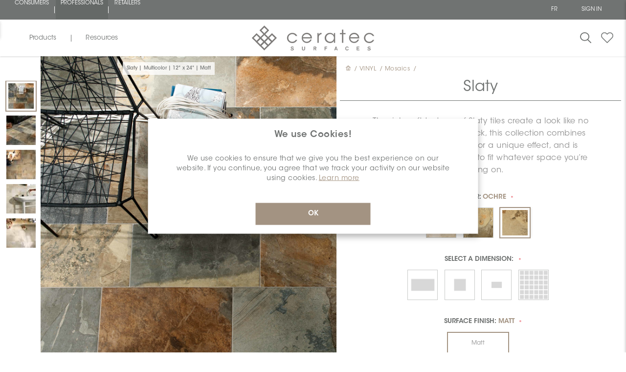

--- FILE ---
content_type: text/html; charset=utf-8
request_url: https://pro.ceratec.com/en/CHIP-786-RSS-1084
body_size: 108055
content:



    <!-- CSS Select2 -->
    
    <!-- jQuery + JS Select2 -->
    
    <!-- ✅ Moment.js core -->
    
    <!-- ✅ French locale (must match version) -->
    
    <!-- ✅ Your script AFTER moment is loaded -->
    
    
    <!-- Add the slick-theme.css if you want default styling -->
    
    <!-- Add the slick-theme.css if you want default styling -->
    
    
    
            
    
    
<!DOCTYPE html>
<html lang="en" dir="ltr" class="html-product-details-page">
<head>
    <title>Ceratec Surfaces. Slaty Ochre Porcelain Tile | Ceratec Surfaces</title>
    <meta http-equiv="Content-type" content="text/html;charset=UTF-8" />
    <meta name="description" content="The Ochre color of the Slaty series offers durable, stylish porcelain tiles for walls and floors. Perfect for modern designs." />
    <meta name="keywords" content="tiles montreal, tiles for bathroom, tiles for kitchen, tiles and sink, tiles and stone, tiles around fireplace, tiles and flooring, tiles adhesive, tiles around bathtub, tiles bathroom, tiles backsplash, tiles bathroom, wall tiles, balcony tiles, backyard tiles, canada tiles, ceramic tiles canada, online tiles, cement, tiles, cleaner tiles, design tiles, deck tiles, design for kitchen, 3d tiles, 3d wall tiles, tiles exterior, tiles edmonton, tiles quebec, tiles ottawa, tiles calgary, tiles dartmouth, tiles toronto, tiles winnipeg, tiles edges, finishing tiles for balcony, tiles for outdoor, patio, tiles for decks, tiles for sale, tiles for backsplash, tiles for kitchen, backsplash, tiles for bathrooms,  3d tiles for wall, 3d tiles for bathroom, 3d tiles for kitchen, 3d tiles stickers, 3d tiles price, 3d tiles for bedroom, 3d tiles for floor, 3d tiles and stone, 3d tiles bathroom, 3d tiles bedroom, 3d tiles black, 3d tiles bathroom design, 3d tiles catalogue, 3d tiles ceramic, 3d tiles design, 3d tiles design for bedroom, 3d tiles design for wall, 3d tiles design for floor,carrelage montr&#xE9;al, carrelage pour salle de bain, carrelage pour cuisine, carrelage et &#xE9;vier, carrelage et pierre, carrelage autour de chemin&#xE9;e, carrelage et rev&#xEA;tement de sol, carrelage adh&#xE9;sif, carrelage autour de baignoire, carrelage salle de bain, carrelage dosseret, carrelage salle de bain, carrelage mural, carrelage balcon, arri&#xE8;re-cour carreaux, carreaux canada, carreaux de c&#xE9;ramique canada, ceramic en ligne, ciment, ceramic, ceramic design, ceramic pour terrasse, design pour cuisine, tuiles 3d, tuiles muraux 3d, tuiles ext&#xE9;rieurs, tuiles edmonton, carreaux quebec, carreaux ottawa, carreaux calgary , carreaux dartmouth, carreaux toronto, carreaux winnipeg, carreaux bords, carreaux de finition pour balcon, carreaux pour ext&#xE9;rieur, patio, carreaux pour terrasses, carreaux &#xE0; vendre, carreaux pour dosseret, carreaux pour cuisine, dosseret, carreaux pour salles de bains, Carreaux 3d pour mur, carreaux 3d pour salle de bain, carreaux 3d pour cuisine, autocollants carreaux 3d, prix carreaux 3d, carreaux 3d pour chambre, carreaux 3d pour sol, carreaux 3d et pierre, carreaux 3d salle de bain, carreaux 3d chambre, carreaux 3d noir, Conception de salle de bains en carreaux 3D, catalogue de carreaux 3D, carreaux en c&#xE9;ramique 3D, conception de carreaux 3D, conception de carreaux 3D pour chambre, conception de carreaux 3D pour mur, conception de carreaux 3D pour le sol" />
    <meta name="generator" content="nopCommerce" />
    <meta name="google" content="notranslate">
    <meta name="viewport" content="width=device-width, initial-scale=1, maximum-scale=1" />
    <meta property="og:type" content="product" />
<meta property="og:title" content="Slaty" />
<meta property="og:metatitle" content="Slaty Ochre Porcelain Tile | Ceratec Surfaces" />
<meta property="og:metadescription" content="The Ochre color of the Slaty series offers durable, stylish porcelain tiles for walls and floors. Perfect for modern designs." />
<meta property="og:image" content="https://pro.ceratec.com/images/thumbs/0002544_RSS-1084-Slaty_2600.jpeg" />
<meta property="og:image:url" content="https://pro.ceratec.com/images/thumbs/0002544_RSS-1084-Slaty_2600.jpeg" />
<meta property="og:url" content="https://pro.ceratec.com/en/CHIP-786-RSS-1084" />
<meta property="og:site_name" content="Professional" />
<meta property="twitter:card" content="summary" />
<meta property="twitter:site" content="Professional" />
<meta property="twitter:title" content="Slaty" />
<meta property="twitter:description" content="The Ochre color of the Slaty series offers durable, stylish porcelain tiles for walls and floors. Perfect for modern designs." />
<meta property="twitter:image" content="https://pro.ceratec.com/images/thumbs/0002544_RSS-1084-Slaty_2600.jpeg" />
<meta property="twitter:url" content="https://pro.ceratec.com/en/CHIP-786-RSS-1084" />

    

    <link rel="stylesheet" type="text/css" href="/css/fhpj1m7zi1fapqpmgq6_rg.styles.css?v=AP8kX8S_JfidxyaPxX9mwWybcUY" /><link rel="stylesheet" type="text/css" href="https://maxcdn.bootstrapcdn.com/bootstrap/4.0.0/css/bootstrap.min.css" />
<link rel="stylesheet" type="text/css" href="https://cdnjs.cloudflare.com/ajax/libs/fancybox/3.5.7/jquery.fancybox.min.css" />
<link rel="stylesheet" type="text/css" href="https://cdn.jsdelivr.net/npm/select2@4.1.0-rc.0/dist/css/select2.min.css" />
<link rel="stylesheet" type="text/css" href="//cdn.jsdelivr.net/npm/slick-carousel@1.8.1/slick/slick.css" />
<link rel="stylesheet" type="text/css" href="//cdn.jsdelivr.net/npm/slick-carousel@1.8.1/slick/slick-theme.css" />


    <!-- Global site tag (gtag.js) - Google Analytics -->
<script async src="https://www.googletagmanager.com/gtag/js?id=UA-71156821-5"></script>
<script>
  window.dataLayer = window.dataLayer || [];
  function gtag(){dataLayer.push(arguments);}
  gtag('js', new Date());

  gtag('config', 'UA-71156821-5');
</script>

    <link rel="canonical" href="https://pro.ceratec.com/en/rss-1084-slaty-1633" />

    
    
    <link rel="shortcut icon" href="/icons/icons_0/favicon.ico">

        <!-- Hotjar Tracking Code for https://ceratec.com/ -->
        
            <!-- Google Tag Manager GTM Professionnels -->
            

    
    <script type="text/javascript">

    // Assignation de la valeur booléenne en JavaScript
    var IsAuthenticated = false; // Convertir en minuscules

    // Afficher la valeur de la variable IsAuthenticated dans la console
    console.log('IsAuthenticated:', IsAuthenticated);

</script>



</head>

<body>
    
            <!-- Google Tag Manager (noscript) -->
            <noscript>
                <iframe src="https://www.googletagmanager.com/ns.html?id=GTM-WMCJJ2CF"
                height="0" width="0" style="display:none;visibility:hidden"></iframe>
            </noscript>


    <div class="custom-modal-overlayer inactive open-quick-view">
        <div class="overlay-content"></div>
    </div>

    <div class="loading-overlay"></div>
    







<div class="ajax-loading-block-window" style="display: none">
</div>
<div id="dialog-notifications-success" role="status" aria-live="polite" aria-atomic="true" title="Notification" style="display:none;">
</div>
<div id="dialog-notifications-error" role="alert" aria-live="assertive" aria-atomic="true" title="Error" style="display:none;">
</div>
<div id="dialog-notifications-warning" role="alert" aria-live="assertive" aria-atomic="true" title="Warning" style="display:none;">
</div>
<div id="bar-notification" class="bar-notification-container" role="status" aria-live="polite" aria-atomic="true" data-close="Close">
</div>



<!--[if lte IE 8]>
    <div style="clear:both;height:59px;text-align:center;position:relative;">
        <a href="http://www.microsoft.com/windows/internet-explorer/default.aspx" target="_blank">
            <img src="/Themes/Professional/Content/images/ie_warning.jpg" height="42" width="820" alt="You are using an outdated browser. For a faster, safer browsing experience, upgrade for free today." />
        </a>
    </div>
<![endif]-->

<div class="custom-modal add-Wishlist-modal" id="add-wishlist-popup">
</div>

<div id="QuickView" class="slideout-QuickView">
    <h3>Menu <a class="slideout-QuickView-toggle">X</a></h3>
</div>

<div class="master-wrapper-page ">
    
    


<!--Start of Tawk.to Script-->

<!--End of Tawk.to Script-->


<div class="custom-modal Wishlist-modal Wishlist-page-modal inactive " id="WishlistModal">
    <div class="modal-inner">
        <div class="fieldsetTitle">
            <div class="title">
                Projects
                <span class="btn-modal other close-modal-top">x</span>
            </div>
        </div>
        <div class="fieldsetTexte">
            <div class="texte">
                Save and organize your favorite products as you wish by signing up for a Ceratec Surfaces account.
                It's simple, fast and free!
                <svg xmlns="http://www.w3.org/2000/svg" width="25.351" height="22.32" viewBox="0 0 25.351 22.32">
                    <path id="Tracé_1551" data-name="Tracé 1551" d="M23.074,30.55a6.95,6.95,0,0,0-9.828.005l-.686.687-.7-.7a6.943,6.943,0,1,0-9.818,9.819l9.993,9.994a.713.713,0,0,0,1.011.005l10.015-9.978a6.964,6.964,0,0,0,.011-9.835Zm-1.022,8.818-9.509,9.473L3.055,39.352a5.509,5.509,0,1,1,7.79-7.791l1.2,1.2a.716.716,0,0,0,1.016,0l1.192-1.192a5.513,5.513,0,0,1,7.8,7.8Z" transform="translate(0.125 -28.376)" fill="#707372" stroke="#707372" stroke-width="0.25" />
                </svg>
            </div>
        </div>
        <div class="crete-wishlist-btn">
            <div class="d-block">
                <div class="Wishlist-register">
                    <div class="buttons">
                        <input type="button" id=""
                               class="button-filled-beige" value="Sign up"
                               onclick="location.href='/en/login?returnUrl=%2Fen%2FCHIP-786-RSS-1084'" />
                    </div>
                </div>
            </div>
        </div>
    </div>
</div>

<div id="JSheader" class="header">
    
    <div class="header-upper">
        <div class="overlayOffCanvas"></div>
        <div class="header-ceratec   proHeader">
            <div class="header-ceratec-left block-desktop">
                <ul>
                    <li>
                        <a href="https://Ceratec.com/en" rel="noopener" target="_self" class="" onclick="setLog('Description: Logs the click on the Consumer link in the top menu (TopMenu).', 'Page: TopMenu, Action: Click-ConsumerLink','Metric','ClickConsumerLink');">CONSUMERS</a>
                    </li>
                    <li>
                        <a href="https://pro.ceratec.com/en" rel="noopener" target="_self" class="pro" onclick="setLog('Description: Logs the click on the Professional link in the top menu (TopMenu).', 'Page: TopMenu, Action: Click-ProfessionalLink','Metric','ClickProfessionalLink');">PROFESSIONALS</a>
                    </li>
                    <li>
                        <a href="https://Shop.ceratec.com/en" rel="noopener" target="_self" class="" onclick="setLog('Description: Logs the click on the ShopStore link in the top menu (TopMenu).', 'Page: TopMenu, Action: Click-ShopStoreLink','Metric','HomePageClickShopStoreLink');">RETAILERS</a>
                    </li>
                </ul>
            </div>
            <div class="header-ceratec-left block-mobile">
                <div>
                    <select class="form-control   proHeader" onChange="window.location.href=this.value">
                            <option value="https://Ceratec.com/en" target="_blank">
                                CONSUMERS
                            </option>
                            <option value='https://pro.ceratec.com/en' class="consumer" selected>
                                PROFESSIONALS
                            </option>
                            <option value="https://Shop.ceratec.com/en" target="_blank">
                                RETAILERS
                            </option>
                    </select>
                </div>

            </div>
            <div class="header-ceratec-right ">
                <div class="header-ceratec-right-menu desktop">
                    

    <div>
            <ul class="m-0">
                        <li>
                            <a href="https://pro.ceratec.com/en/changelanguage/2?returnUrl=%2Fen%2FCHIP-786-RSS-1084" title="Francais">
                                <span class="language-selector">FR</span>
                            </a>
                        </li>
            </ul>
    </div>

                </div>
                <div class="header-ceratec-right-menu-account hintAccount ga-event-login" >
                    






    <li><a href="/en/login?returnUrl=%2Fen%2FCHIP-786-RSS-1084" class="ico-login">SIGN IN</a></li>







                </div>
            </div>
        </div>
        
    </div>

    <div class="header-lower">
        <div class="position-fixed">
            <div class="header-left">
                

<style type="text/css">
    :root {
        --store-color: #707372;
        --store-colorSelected: #656967;
    }
</style>

<div class="menu-bar">
    <button id="produits" class="toggle-menu" onclick="setLog('Description: Logs the click on the Products menu in the Menu section on the default page.', 'Section: Menu Action: Click-menuProduits','Metric','TopMenuClickMenuProduits');">Products</button>
    <button id="resources" class="toggle-menu" onclick="setLog('Description: Logs the click on the Resources menu in the Menu section on the default page.', 'Section: Menu Action: Click-menuResources','Metric','TopMenuClickMenuResources');">Resources</button>
</div>

<div class="menu-panel">
    <div class="menu-sections menu-section-featured">
        <div class="menu-title-featured">Featured </div>
            <a href="/search?viewmode=rss3dAssets&amp;specs=1398" title="Featured">
                <div class="menu-item-featured">
                    <div class="menu-title-item-featured">
                        <div class="menu-title-center">
                        </div>
                    </div>
                    <img src="https://photos.ceratec.com/cdn-cgi/image/width=600,height=600,quality=50/Photos/TopMenu/Professional_New-Feature_En.svg" alt="Image du menu ceratecMenuitem.featured.3dAsset">
                </div>
            </a>
    </div>
    <div class="menu-sections ">
        <div class="menu-buttons">
            <button class="menu-button" data-target="menu-produits-section" onclick="setLog('Description: Logs the click on the Products menu in the Menu-menuOpen section on the default page.', 'Section: Menu-menuOpen Action: Click-menuProduits','Metric','TopMenuClickMenuProduit');">Products</button>
            <button class="menu-button" data-target="menu-resources-section" onclick="setLog('Description: Logs the click on the Resources menu in the Menu-menuOpen section on the default page.', 'Section: Menu-menuOpen Action: Click-menuResources','Metric','TopMenuClickMenuResources2');">Resources</button>
        </div>
        <div class="menu-item-section">
            <div class="menu-produits-section default-section">

                <ul>
                        <li class="sub-menu-toggle" onclick="setLog('Description: Logs the click on the openCategory- element in the sub-menu-produits-toggle section on the default page.', 'Section: sub-menu-produits-toggle Action: Click-openCategory-' + 'TILES','Metric','TopMenuClickMenuProduitopenCategory');">

                            <span>TILES</span>
                                            <div class="sublist-toggle"></div>
                                            <div class="list-container">
                                                <div class="menu-all">
                                            <a class="image-text" onclick="setLog('Description: Logs the click on menu-all in the Menu-produits-Open section on the default page.', 'Section: Menu-produits-Open Action: Click-menu-all','Metric','TopMenuClickMenuProduitAll');" href="/en/tiles">View all</a>
                                                </div>
                                                <ul class="sublist sub-menu level-0">
                                                        <li class="sublist-li">
                                                    <a onclick="setLog('Description: Logs the click on sublist- in the Menu-produits-Open section on the default page.', 'Section: Menu-produits-Open Action: Click-sublist-' + 'Floor','Metric','TopMenuClickProduitsSublist');" );" href="/en/floor">
                                                                <div class="image-container">
                                                                    <img src="https://photos.ceratec.com/cdn-cgi/image/width=600,height=600,quality=50/Photos/TopMenu/Tile_Floor.jpg" alt="floor">
                                                                    <div class="image-text">
                                                                        Floor
                                                                    </div>
                                                                </div>
                                                            </a>
                                                        </li>
                                                        <li class="sublist-li">
                                                    <a onclick="setLog('Description: Logs the click on sublist- in the Menu-produits-Open section on the default page.', 'Section: Menu-produits-Open Action: Click-sublist-' + 'Wall','Metric','TopMenuClickProduitsSublist');" );" href="/en/wall">
                                                                <div class="image-container">
                                                                    <img src="https://photos.ceratec.com/cdn-cgi/image/width=600,height=600,quality=50/Photos/TopMenu/Tile_Wall.jpg" alt="wall">
                                                                    <div class="image-text">
                                                                        Wall
                                                                    </div>
                                                                </div>
                                                            </a>
                                                        </li>
                                                        <li class="sublist-li">
                                                    <a onclick="setLog('Description: Logs the click on sublist- in the Menu-produits-Open section on the default page.', 'Section: Menu-produits-Open Action: Click-sublist-' + 'Mosaics','Metric','TopMenuClickProduitsSublist');" );" href="/en/mosaics">
                                                                <div class="image-container">
                                                                    <img src="https://photos.ceratec.com/cdn-cgi/image/width=600,height=600,quality=50/Photos/TopMenu/Tile_Mosaics.jpg" alt="mosaics">
                                                                    <div class="image-text">
                                                                        Mosaics
                                                                    </div>
                                                                </div>
                                                            </a>
                                                        </li>
                                                        <li class="sublist-li">
                                                    <a onclick="setLog('Description: Logs the click on sublist- in the Menu-produits-Open section on the default page.', 'Section: Menu-produits-Open Action: Click-sublist-' + 'Extra Large','Metric','TopMenuClickProduitsSublist');" );" href="/en/xxl">
                                                                <div class="image-container">
                                                                    <img src="https://photos.ceratec.com/cdn-cgi/image/width=600,height=600,quality=50/Photos/TopMenu/Tile_XXL.jpg" alt="xxl">
                                                                    <div class="image-text">
                                                                        Extra Large
                                                                    </div>
                                                                </div>
                                                            </a>
                                                        </li>
                                                </ul>
                                            </div>
                        </li>
                        <li class="sub-menu-toggle" onclick="setLog('Description: Logs the click on the openCategory- element in the sub-menu-produits-toggle section on the default page.', 'Section: sub-menu-produits-toggle Action: Click-openCategory-' + 'VINYL','Metric','TopMenuClickMenuProduitopenCategory');">

                            <span>VINYL</span>
                                            <div class="sublist-toggle"></div>
                                            <div class="list-container">
                                                <div class="menu-all">
                                            <a class="image-text" onclick="setLog('Description: Logs the click on menu-all in the Menu-produits-Open section on the default page.', 'Section: Menu-produits-Open Action: Click-menu-all','Metric','TopMenuClickMenuProduitAll');" href="/en/vinyls">View all</a>
                                                </div>
                                                <ul class="sublist sub-menu level-1">
                                                        <li class="sublist-li">
                                                    <a onclick="setLog('Description: Logs the click on sublist- in the Menu-produits-Open section on the default page.', 'Section: Menu-produits-Open Action: Click-sublist-' + 'Plank (LVP)','Metric','TopMenuClickProduitsSublist');" );" href="/en/plank-lvp">
                                                                <div class="image-container">
                                                                    <img src="https://photos.ceratec.com/cdn-cgi/image/width=600,height=600,quality=50/Photos/TopMenu/Vinyl_LVP.jpg" alt="plank-lvp">
                                                                    <div class="image-text">
                                                                        Plank (LVP)
                                                                    </div>
                                                                </div>
                                                            </a>
                                                        </li>
                                                        <li class="sublist-li">
                                                    <a onclick="setLog('Description: Logs the click on sublist- in the Menu-produits-Open section on the default page.', 'Section: Menu-produits-Open Action: Click-sublist-' + 'Tile (LVT)','Metric','TopMenuClickProduitsSublist');" );" href="/en/tile-lvt">
                                                                <div class="image-container">
                                                                    <img src="https://photos.ceratec.com/cdn-cgi/image/width=600,height=600,quality=50/Photos/TopMenu/Vinyl_LVT.jpg" alt="tile-lvt">
                                                                    <div class="image-text">
                                                                        Tile (LVT)
                                                                    </div>
                                                                </div>
                                                            </a>
                                                        </li>
                                                        <li class="sublist-li">
                                                    <a onclick="setLog('Description: Logs the click on sublist- in the Menu-produits-Open section on the default page.', 'Section: Menu-produits-Open Action: Click-sublist-' + 'Roll','Metric','TopMenuClickProduitsSublist');" );" href="/en/roll">
                                                                <div class="image-container">
                                                                    <img src="https://photos.ceratec.com/cdn-cgi/image/width=600,height=600,quality=50/Photos/TopMenu/Vinyl_Roll.jpg" alt="roll">
                                                                    <div class="image-text">
                                                                        Roll
                                                                    </div>
                                                                </div>
                                                            </a>
                                                        </li>
                                                </ul>
                                            </div>
                        </li>
                        <li class="sub-menu-toggle" onclick="setLog('Description: Logs the click on the openCategory- element in the sub-menu-produits-toggle section on the default page.', 'Section: sub-menu-produits-toggle Action: Click-openCategory-' + 'INSTALLATION SYSTEMS','Metric','TopMenuClickMenuProduitopenCategory');">

                            <span>INSTALLATION SYSTEMS</span>
                                            <div class="sublist-toggle"></div>
                                            <div class="list-container">
                                                <div class="menu-all">
                                            <a class="image-text" onclick="setLog('Description: Logs the click on menu-all in the Menu-produits-Open section on the default page.', 'Section: Menu-produits-Open Action: Click-menu-all','Metric','TopMenuClickMenuProduitAll');" href="/en/installation-systems">View all</a>
                                                </div>
                                                <ul class="sublist sub-menu level-2">
                                                        <li class="sublist-li">
                                                    <a onclick="setLog('Description: Logs the click on sublist- in the Menu-produits-Open section on the default page.', 'Section: Menu-produits-Open Action: Click-sublist-' + 'Membranes and Floor Warmings','Metric','TopMenuClickProduitsSublist');" );" href="/en/membrane-and-heated-floors">
                                                                <div class="image-container">
                                                                    <img src="https://photos.ceratec.com/cdn-cgi/image/width=600,height=600,quality=50/Photos/TopMenu/IS_membrane-and-heated-floors.jpg" alt="membrane-and-heated-floors">
                                                                    <div class="image-text">
                                                                        Membranes and Floor Warmings
                                                                    </div>
                                                                </div>
                                                            </a>
                                                        </li>
                                                        <li class="sublist-li">
                                                    <a onclick="setLog('Description: Logs the click on sublist- in the Menu-produits-Open section on the default page.', 'Section: Menu-produits-Open Action: Click-sublist-' + 'Moldings and Profiles','Metric','TopMenuClickProduitsSublist');" );" href="/en/mouldings-and-profiles">
                                                                <div class="image-container">
                                                                    <img src="https://photos.ceratec.com/cdn-cgi/image/width=600,height=600,quality=50/Photos/TopMenu/IS_mouldings-and-profiles.jpg" alt="mouldings-and-profiles">
                                                                    <div class="image-text">
                                                                        Moldings and Profiles
                                                                    </div>
                                                                </div>
                                                            </a>
                                                        </li>
                                                        <li class="sublist-li">
                                                    <a onclick="setLog('Description: Logs the click on sublist- in the Menu-produits-Open section on the default page.', 'Section: Menu-produits-Open Action: Click-sublist-' + 'Tools and Accessories','Metric','TopMenuClickProduitsSublist');" );" href="/en/tools-and-accessories">
                                                                <div class="image-container">
                                                                    <img src="https://photos.ceratec.com/cdn-cgi/image/width=600,height=600,quality=50/Photos/TopMenu/IS_tools-and-accessories.jpg" alt="tools-and-accessories">
                                                                    <div class="image-text">
                                                                        Tools and Accessories
                                                                    </div>
                                                                </div>
                                                            </a>
                                                        </li>
                                                        <li class="sublist-li">
                                                    <a onclick="setLog('Description: Logs the click on sublist- in the Menu-produits-Open section on the default page.', 'Section: Menu-produits-Open Action: Click-sublist-' + 'Setting Materials','Metric','TopMenuClickProduitsSublist');" );" href="/en/setting-materials">
                                                                <div class="image-container">
                                                                    <img src="https://photos.ceratec.com/cdn-cgi/image/width=600,height=600,quality=50/Photos/TopMenu/IS_setting-materials.jpg" alt="setting-materials">
                                                                    <div class="image-text">
                                                                        Setting Materials
                                                                    </div>
                                                                </div>
                                                            </a>
                                                        </li>
                                                        <li class="sublist-li">
                                                    <a onclick="setLog('Description: Logs the click on sublist- in the Menu-produits-Open section on the default page.', 'Section: Menu-produits-Open Action: Click-sublist-' + 'Structural and Shower Systems','Metric','TopMenuClickProduitsSublist');" );" href="/en/shower-and-structural-systems">
                                                                <div class="image-container">
                                                                    <img src="https://photos.ceratec.com/cdn-cgi/image/width=600,height=600,quality=50/Photos/TopMenu/IS_shower-and-structural-systems.jpg" alt="shower-and-structural-systems">
                                                                    <div class="image-text">
                                                                        Structural and Shower Systems
                                                                    </div>
                                                                </div>
                                                            </a>
                                                        </li>
                                                </ul>
                                            </div>
                        </li>
                </ul>
            </div>

            <div class="menu-resources-section">
                <!-- Contenu de la section Resources -->
                <ul>
                        <li class="sub-menu-toggle noChevronRight-White">
                            <a onclick="setLog('Description: Logs the click on sublist- in the Menu-produits-Open section on the default page. Content of the Resources section.', 'Section: Menu-produits-Open Action: Click-sublist-' + 'CeratecMenuItem.Resources.blog','Metric','TopMenuClicksublist');" );" href="/en/blog">
                                <span>Blog</span>
                            </a>
                        </li>
                        <li class="sub-menu-toggle noChevronRight-White">
                            <a onclick="setLog('Description: Logs the click on sublist- in the Menu-produits-Open section on the default page. Content of the Resources section.', 'Section: Menu-produits-Open Action: Click-sublist-' + 'CeratecMenuItem.Resources.careers','Metric','TopMenuClicksublist');" );" href="/en/careers">
                                <span>Careers</span>
                            </a>
                        </li>
                        <li class="sub-menu-toggle noChevronRight-White">
                            <a onclick="setLog('Description: Logs the click on sublist- in the Menu-produits-Open section on the default page. Content of the Resources section.', 'Section: Menu-produits-Open Action: Click-sublist-' + 'CeratecMenuItem.Resources.reach-us','Metric','TopMenuClicksublist');" );" href="/en/reach-us">
                                <span>Reach Us</span>
                            </a>
                        </li>
                        <li class="sub-menu-toggle noChevronRight-White">
                            <a onclick="setLog('Description: Logs the click on sublist- in the Menu-produits-Open section on the default page. Content of the Resources section.', 'Section: Menu-produits-Open Action: Click-sublist-' + 'CeratecMenuItem.Resources.About','Metric','TopMenuClicksublist');" );" href="/en/about-ceratec">
                                <span>About</span>
                            </a>
                        </li>
                </ul>
            </div>
        </div>
    </div>
</div>


<div class="menu-title-mobile" id="nav-icon3">
    <div>
        <span></span>
        <span></span>
        <span></span>
        <span></span>
    </div>
</div>

<div class="menu-mobile">
    <div class="menu-buttons-mobile">
		<button class="menu-button-mobile" data-target="menu-produits-section-mobile">Products</button>
		<button class="menu-button-mobile" data-target="menu-resources-section-mobile">Resources</button>
    </div>

    <div class="menu-sections">
        <div class="menu-produits-section-mobile default-section">
            <ul class="menu-responsive">

                    <li class="sub-menu-toggle">

                        <span>TILES</span>
                                        <div class="sublist-toggle"></div>
                                        <div class="list-container">
                                            <div class="menu-all">
                                                <a class="image-text" href="/en/tiles">View all</a>
                                            </div>
                                            <ul class="sublist sub-menu level-0">
                                                    <li class="sublist-li">
                                                        <a class="image-text" href="/en/floor">Floor</a>
                                                    </li>
                                                    <li class="sublist-li">
                                                        <a class="image-text" href="/en/wall">Wall</a>
                                                    </li>
                                                    <li class="sublist-li">
                                                        <a class="image-text" href="/en/mosaics">Mosaics</a>
                                                    </li>
                                                    <li class="sublist-li">
                                                        <a class="image-text" href="/en/xxl">Extra Large</a>
                                                    </li>
                                            </ul>
                                        </div>
                    </li>
                    <li class="sub-menu-toggle">

                        <span>VINYL</span>
                                        <div class="sublist-toggle"></div>
                                        <div class="list-container">
                                            <div class="menu-all">
                                                <a class="image-text" href="/en/vinyls">View all</a>
                                            </div>
                                            <ul class="sublist sub-menu level-1">
                                                    <li class="sublist-li">
                                                        <a class="image-text" href="/en/plank-lvp">Plank (LVP)</a>
                                                    </li>
                                                    <li class="sublist-li">
                                                        <a class="image-text" href="/en/tile-lvt">Tile (LVT)</a>
                                                    </li>
                                                    <li class="sublist-li">
                                                        <a class="image-text" href="/en/roll">Roll</a>
                                                    </li>
                                            </ul>
                                        </div>
                    </li>
                    <li class="sub-menu-toggle">

                        <span>INSTALLATION SYSTEMS</span>
                                        <div class="sublist-toggle"></div>
                                        <div class="list-container">
                                            <div class="menu-all">
                                                <a class="image-text" href="/en/installation-systems">View all</a>
                                            </div>
                                            <ul class="sublist sub-menu level-2">
                                                    <li class="sublist-li">
                                                        <a class="image-text" href="/en/membrane-and-heated-floors">Membranes and Floor Warmings</a>
                                                    </li>
                                                    <li class="sublist-li">
                                                        <a class="image-text" href="/en/mouldings-and-profiles">Moldings and Profiles</a>
                                                    </li>
                                                    <li class="sublist-li">
                                                        <a class="image-text" href="/en/tools-and-accessories">Tools and Accessories</a>
                                                    </li>
                                                    <li class="sublist-li">
                                                        <a class="image-text" href="/en/setting-materials">Setting Materials</a>
                                                    </li>
                                                    <li class="sublist-li">
                                                        <a class="image-text" href="/en/shower-and-structural-systems">Structural and Shower Systems</a>
                                                    </li>
                                            </ul>
                                        </div>
                    </li>
            </ul>
        </div>
        <div class="menu-resources-section-mobile">
            <!-- Contenu de la section Resources -->
            <ul>
                    <li class="sub-menu-toggle noChevronRight-White">
                        <a href="/en/blog">
                            <span>Blog</span>
                        </a>
                    </li>
                    <li class="sub-menu-toggle noChevronRight-White">
                        <a href="/en/careers">
                            <span>Careers</span>
                        </a>
                    </li>
                    <li class="sub-menu-toggle noChevronRight-White">
                        <a href="/en/reach-us">
                            <span>Reach Us</span>
                        </a>
                    </li>
                    <li class="sub-menu-toggle noChevronRight-White">
                        <a href="/en/about-ceratec">
                            <span>About</span>
                        </a>
                    </li>
            </ul>
        </div>
    </div>
    <div class="menu-section-featured">
        <div class="menu-title-featured">Featured </div>
            <a href="/search?viewmode=rss3dAssets&amp;specs=1398" title="Featured">
                <div class="menu-item-featured">
                    <div class="menu-title-item-featured">
                        <div class="menu-title-center">
                        </div>
                    </div>
                    <img src="https://photos.ceratec.com/cdn-cgi/image/width=600,height=600,quality=50/Photos/TopMenu/Professional_New-Feature_En.svg" alt="Image du menu">
                </div>
            </a>
    </div>
    <div class="bottomLinks">
        <div class="blockLinks">
            <div class="blockLink d-flex row">  

    <div>
            <ul class="m-0">
                        <li>
                            <a href="https://pro.ceratec.com/en/changelanguage/2?returnUrl=%2Fen%2FCHIP-786-RSS-1084" title="Francais">
                                <span class="language-selector">FR</span>
                            </a>
                        </li>
            </ul>
    </div>
</div>
            <div class="blockLink d-flex row">
                <span>
                </span>
            </div>

        </div>
    </div>
</div>








            </div>
            <div class="header-center">
                <a class="logo" href="/">

    <img title="" alt="Professional" src="/Themes/_Sass/Content/img/Ceratec_Logo.svg">
</a>

            </div>
            <div class="header-right">
                <div class="search-wrap">
                    <span title="Search">
                        <svg xmlns="http://www.w3.org/2000/svg" width="22.529" height="22.529" viewBox="0 0 22.529 22.529">
                            <path id="search" d="M22.394,20.841,16.122,14.56a8.353,8.353,0,0,0,2.591-6.024A8.715,8.715,0,0,0,9.848,0,8.715,8.715,0,0,0,.983,8.536a8.715,8.715,0,0,0,8.865,8.536,9.032,9.032,0,0,0,5.65-1.964l6.288,6.3a.434.434,0,0,0,.6.011A.4.4,0,0,0,22.394,20.841ZM9.848,16.259A7.885,7.885,0,0,1,1.827,8.536,7.885,7.885,0,0,1,9.848.813a7.885,7.885,0,0,1,8.021,7.723A7.885,7.885,0,0,1,9.848,16.259Z" transform="translate(-0.483 0.5)" fill="#707372" stroke="#707372" stroke-width="1" />
                        </svg>
                    </span>
                </div>
                <div class="search-box store-search-box">
                    




<style>


</style>

<form method="get" id="small-search-box-form" action="/en/search">
        <div class="SearchBoxContaineur">
            <div class="wrap">
                <div id="hintNowrapInput" class="nowrap-input">
                    <div class="vl"></div>
                    <input type="search" class="search-box-text" id="small-searchterms" autocomplete="off" name="q" placeholder="Search" aria-label="Search store" />

                    <div class="buttons">
                        <input type="submit" id="small-searchterms-submitButton" class="button-filled search-button " value="" placeholder="Search" aria-label="Search" />


                            <a href="/search?viewmode=chips&q=&advs=false&cid=0&therm=OnTheGo" id="searchLink" class="button-filled search-button-list ga-event-on-the-go" title="On The Go"
                               onclick="setLog('Description: Logs the click on the OntheGo element in the SearchBox view on the default page.', 'Page: SearchBox, Vue: OntheGo, Action: Click-onthego)','Metric','SearchBoxClickOnthego');">
                                On The Go
                            </a>

                        

                    </div>
                    <div class="close-btn" ></div>
                </div>
            </div>
        </div>
            
            
</form>








                </div>
                        <div class="wishlist" title="Projects">
                            <div class="buttons">
                                <input type="button" class=" ico-wishlist" value="" id="btnWishlist" />
                            </div>
                        </div>
                        
                <div class="header-right-mobile">
                    

<style type="text/css">
    :root {
        --store-color: #707372;
        --store-colorSelected: #656967;
    }
</style>

<div class="menu-bar">
    <button id="produits" class="toggle-menu" onclick="setLog('Description: Logs the click on the Products menu in the Menu section on the default page.', 'Section: Menu Action: Click-menuProduits','Metric','TopMenuClickMenuProduits');">Products</button>
    <button id="resources" class="toggle-menu" onclick="setLog('Description: Logs the click on the Resources menu in the Menu section on the default page.', 'Section: Menu Action: Click-menuResources','Metric','TopMenuClickMenuResources');">Resources</button>
</div>

<div class="menu-panel">
    <div class="menu-sections menu-section-featured">
        <div class="menu-title-featured">Featured </div>
            <a href="/search?viewmode=rss3dAssets&amp;specs=1398" title="Featured">
                <div class="menu-item-featured">
                    <div class="menu-title-item-featured">
                        <div class="menu-title-center">
                        </div>
                    </div>
                    <img src="https://photos.ceratec.com/cdn-cgi/image/width=600,height=600,quality=50/Photos/TopMenu/Professional_New-Feature_En.svg" alt="Image du menu ceratecMenuitem.featured.3dAsset">
                </div>
            </a>
    </div>
    <div class="menu-sections ">
        <div class="menu-buttons">
            <button class="menu-button" data-target="menu-produits-section" onclick="setLog('Description: Logs the click on the Products menu in the Menu-menuOpen section on the default page.', 'Section: Menu-menuOpen Action: Click-menuProduits','Metric','TopMenuClickMenuProduit');">Products</button>
            <button class="menu-button" data-target="menu-resources-section" onclick="setLog('Description: Logs the click on the Resources menu in the Menu-menuOpen section on the default page.', 'Section: Menu-menuOpen Action: Click-menuResources','Metric','TopMenuClickMenuResources2');">Resources</button>
        </div>
        <div class="menu-item-section">
            <div class="menu-produits-section default-section">

                <ul>
                        <li class="sub-menu-toggle" onclick="setLog('Description: Logs the click on the openCategory- element in the sub-menu-produits-toggle section on the default page.', 'Section: sub-menu-produits-toggle Action: Click-openCategory-' + 'TILES','Metric','TopMenuClickMenuProduitopenCategory');">

                            <span>TILES</span>
                                            <div class="sublist-toggle"></div>
                                            <div class="list-container">
                                                <div class="menu-all">
                                            <a class="image-text" onclick="setLog('Description: Logs the click on menu-all in the Menu-produits-Open section on the default page.', 'Section: Menu-produits-Open Action: Click-menu-all','Metric','TopMenuClickMenuProduitAll');" href="/en/tiles">View all</a>
                                                </div>
                                                <ul class="sublist sub-menu level-0">
                                                        <li class="sublist-li">
                                                    <a onclick="setLog('Description: Logs the click on sublist- in the Menu-produits-Open section on the default page.', 'Section: Menu-produits-Open Action: Click-sublist-' + 'Floor','Metric','TopMenuClickProduitsSublist');" );" href="/en/floor">
                                                                <div class="image-container">
                                                                    <img src="https://photos.ceratec.com/cdn-cgi/image/width=600,height=600,quality=50/Photos/TopMenu/Tile_Floor.jpg" alt="floor">
                                                                    <div class="image-text">
                                                                        Floor
                                                                    </div>
                                                                </div>
                                                            </a>
                                                        </li>
                                                        <li class="sublist-li">
                                                    <a onclick="setLog('Description: Logs the click on sublist- in the Menu-produits-Open section on the default page.', 'Section: Menu-produits-Open Action: Click-sublist-' + 'Wall','Metric','TopMenuClickProduitsSublist');" );" href="/en/wall">
                                                                <div class="image-container">
                                                                    <img src="https://photos.ceratec.com/cdn-cgi/image/width=600,height=600,quality=50/Photos/TopMenu/Tile_Wall.jpg" alt="wall">
                                                                    <div class="image-text">
                                                                        Wall
                                                                    </div>
                                                                </div>
                                                            </a>
                                                        </li>
                                                        <li class="sublist-li">
                                                    <a onclick="setLog('Description: Logs the click on sublist- in the Menu-produits-Open section on the default page.', 'Section: Menu-produits-Open Action: Click-sublist-' + 'Mosaics','Metric','TopMenuClickProduitsSublist');" );" href="/en/mosaics">
                                                                <div class="image-container">
                                                                    <img src="https://photos.ceratec.com/cdn-cgi/image/width=600,height=600,quality=50/Photos/TopMenu/Tile_Mosaics.jpg" alt="mosaics">
                                                                    <div class="image-text">
                                                                        Mosaics
                                                                    </div>
                                                                </div>
                                                            </a>
                                                        </li>
                                                        <li class="sublist-li">
                                                    <a onclick="setLog('Description: Logs the click on sublist- in the Menu-produits-Open section on the default page.', 'Section: Menu-produits-Open Action: Click-sublist-' + 'Extra Large','Metric','TopMenuClickProduitsSublist');" );" href="/en/xxl">
                                                                <div class="image-container">
                                                                    <img src="https://photos.ceratec.com/cdn-cgi/image/width=600,height=600,quality=50/Photos/TopMenu/Tile_XXL.jpg" alt="xxl">
                                                                    <div class="image-text">
                                                                        Extra Large
                                                                    </div>
                                                                </div>
                                                            </a>
                                                        </li>
                                                </ul>
                                            </div>
                        </li>
                        <li class="sub-menu-toggle" onclick="setLog('Description: Logs the click on the openCategory- element in the sub-menu-produits-toggle section on the default page.', 'Section: sub-menu-produits-toggle Action: Click-openCategory-' + 'VINYL','Metric','TopMenuClickMenuProduitopenCategory');">

                            <span>VINYL</span>
                                            <div class="sublist-toggle"></div>
                                            <div class="list-container">
                                                <div class="menu-all">
                                            <a class="image-text" onclick="setLog('Description: Logs the click on menu-all in the Menu-produits-Open section on the default page.', 'Section: Menu-produits-Open Action: Click-menu-all','Metric','TopMenuClickMenuProduitAll');" href="/en/vinyls">View all</a>
                                                </div>
                                                <ul class="sublist sub-menu level-1">
                                                        <li class="sublist-li">
                                                    <a onclick="setLog('Description: Logs the click on sublist- in the Menu-produits-Open section on the default page.', 'Section: Menu-produits-Open Action: Click-sublist-' + 'Plank (LVP)','Metric','TopMenuClickProduitsSublist');" );" href="/en/plank-lvp">
                                                                <div class="image-container">
                                                                    <img src="https://photos.ceratec.com/cdn-cgi/image/width=600,height=600,quality=50/Photos/TopMenu/Vinyl_LVP.jpg" alt="plank-lvp">
                                                                    <div class="image-text">
                                                                        Plank (LVP)
                                                                    </div>
                                                                </div>
                                                            </a>
                                                        </li>
                                                        <li class="sublist-li">
                                                    <a onclick="setLog('Description: Logs the click on sublist- in the Menu-produits-Open section on the default page.', 'Section: Menu-produits-Open Action: Click-sublist-' + 'Tile (LVT)','Metric','TopMenuClickProduitsSublist');" );" href="/en/tile-lvt">
                                                                <div class="image-container">
                                                                    <img src="https://photos.ceratec.com/cdn-cgi/image/width=600,height=600,quality=50/Photos/TopMenu/Vinyl_LVT.jpg" alt="tile-lvt">
                                                                    <div class="image-text">
                                                                        Tile (LVT)
                                                                    </div>
                                                                </div>
                                                            </a>
                                                        </li>
                                                        <li class="sublist-li">
                                                    <a onclick="setLog('Description: Logs the click on sublist- in the Menu-produits-Open section on the default page.', 'Section: Menu-produits-Open Action: Click-sublist-' + 'Roll','Metric','TopMenuClickProduitsSublist');" );" href="/en/roll">
                                                                <div class="image-container">
                                                                    <img src="https://photos.ceratec.com/cdn-cgi/image/width=600,height=600,quality=50/Photos/TopMenu/Vinyl_Roll.jpg" alt="roll">
                                                                    <div class="image-text">
                                                                        Roll
                                                                    </div>
                                                                </div>
                                                            </a>
                                                        </li>
                                                </ul>
                                            </div>
                        </li>
                        <li class="sub-menu-toggle" onclick="setLog('Description: Logs the click on the openCategory- element in the sub-menu-produits-toggle section on the default page.', 'Section: sub-menu-produits-toggle Action: Click-openCategory-' + 'INSTALLATION SYSTEMS','Metric','TopMenuClickMenuProduitopenCategory');">

                            <span>INSTALLATION SYSTEMS</span>
                                            <div class="sublist-toggle"></div>
                                            <div class="list-container">
                                                <div class="menu-all">
                                            <a class="image-text" onclick="setLog('Description: Logs the click on menu-all in the Menu-produits-Open section on the default page.', 'Section: Menu-produits-Open Action: Click-menu-all','Metric','TopMenuClickMenuProduitAll');" href="/en/installation-systems">View all</a>
                                                </div>
                                                <ul class="sublist sub-menu level-2">
                                                        <li class="sublist-li">
                                                    <a onclick="setLog('Description: Logs the click on sublist- in the Menu-produits-Open section on the default page.', 'Section: Menu-produits-Open Action: Click-sublist-' + 'Membranes and Floor Warmings','Metric','TopMenuClickProduitsSublist');" );" href="/en/membrane-and-heated-floors">
                                                                <div class="image-container">
                                                                    <img src="https://photos.ceratec.com/cdn-cgi/image/width=600,height=600,quality=50/Photos/TopMenu/IS_membrane-and-heated-floors.jpg" alt="membrane-and-heated-floors">
                                                                    <div class="image-text">
                                                                        Membranes and Floor Warmings
                                                                    </div>
                                                                </div>
                                                            </a>
                                                        </li>
                                                        <li class="sublist-li">
                                                    <a onclick="setLog('Description: Logs the click on sublist- in the Menu-produits-Open section on the default page.', 'Section: Menu-produits-Open Action: Click-sublist-' + 'Moldings and Profiles','Metric','TopMenuClickProduitsSublist');" );" href="/en/mouldings-and-profiles">
                                                                <div class="image-container">
                                                                    <img src="https://photos.ceratec.com/cdn-cgi/image/width=600,height=600,quality=50/Photos/TopMenu/IS_mouldings-and-profiles.jpg" alt="mouldings-and-profiles">
                                                                    <div class="image-text">
                                                                        Moldings and Profiles
                                                                    </div>
                                                                </div>
                                                            </a>
                                                        </li>
                                                        <li class="sublist-li">
                                                    <a onclick="setLog('Description: Logs the click on sublist- in the Menu-produits-Open section on the default page.', 'Section: Menu-produits-Open Action: Click-sublist-' + 'Tools and Accessories','Metric','TopMenuClickProduitsSublist');" );" href="/en/tools-and-accessories">
                                                                <div class="image-container">
                                                                    <img src="https://photos.ceratec.com/cdn-cgi/image/width=600,height=600,quality=50/Photos/TopMenu/IS_tools-and-accessories.jpg" alt="tools-and-accessories">
                                                                    <div class="image-text">
                                                                        Tools and Accessories
                                                                    </div>
                                                                </div>
                                                            </a>
                                                        </li>
                                                        <li class="sublist-li">
                                                    <a onclick="setLog('Description: Logs the click on sublist- in the Menu-produits-Open section on the default page.', 'Section: Menu-produits-Open Action: Click-sublist-' + 'Setting Materials','Metric','TopMenuClickProduitsSublist');" );" href="/en/setting-materials">
                                                                <div class="image-container">
                                                                    <img src="https://photos.ceratec.com/cdn-cgi/image/width=600,height=600,quality=50/Photos/TopMenu/IS_setting-materials.jpg" alt="setting-materials">
                                                                    <div class="image-text">
                                                                        Setting Materials
                                                                    </div>
                                                                </div>
                                                            </a>
                                                        </li>
                                                        <li class="sublist-li">
                                                    <a onclick="setLog('Description: Logs the click on sublist- in the Menu-produits-Open section on the default page.', 'Section: Menu-produits-Open Action: Click-sublist-' + 'Structural and Shower Systems','Metric','TopMenuClickProduitsSublist');" );" href="/en/shower-and-structural-systems">
                                                                <div class="image-container">
                                                                    <img src="https://photos.ceratec.com/cdn-cgi/image/width=600,height=600,quality=50/Photos/TopMenu/IS_shower-and-structural-systems.jpg" alt="shower-and-structural-systems">
                                                                    <div class="image-text">
                                                                        Structural and Shower Systems
                                                                    </div>
                                                                </div>
                                                            </a>
                                                        </li>
                                                </ul>
                                            </div>
                        </li>
                </ul>
            </div>

            <div class="menu-resources-section">
                <!-- Contenu de la section Resources -->
                <ul>
                        <li class="sub-menu-toggle noChevronRight-White">
                            <a onclick="setLog('Description: Logs the click on sublist- in the Menu-produits-Open section on the default page. Content of the Resources section.', 'Section: Menu-produits-Open Action: Click-sublist-' + 'CeratecMenuItem.Resources.blog','Metric','TopMenuClicksublist');" );" href="/en/blog">
                                <span>Blog</span>
                            </a>
                        </li>
                        <li class="sub-menu-toggle noChevronRight-White">
                            <a onclick="setLog('Description: Logs the click on sublist- in the Menu-produits-Open section on the default page. Content of the Resources section.', 'Section: Menu-produits-Open Action: Click-sublist-' + 'CeratecMenuItem.Resources.careers','Metric','TopMenuClicksublist');" );" href="/en/careers">
                                <span>Careers</span>
                            </a>
                        </li>
                        <li class="sub-menu-toggle noChevronRight-White">
                            <a onclick="setLog('Description: Logs the click on sublist- in the Menu-produits-Open section on the default page. Content of the Resources section.', 'Section: Menu-produits-Open Action: Click-sublist-' + 'CeratecMenuItem.Resources.reach-us','Metric','TopMenuClicksublist');" );" href="/en/reach-us">
                                <span>Reach Us</span>
                            </a>
                        </li>
                        <li class="sub-menu-toggle noChevronRight-White">
                            <a onclick="setLog('Description: Logs the click on sublist- in the Menu-produits-Open section on the default page. Content of the Resources section.', 'Section: Menu-produits-Open Action: Click-sublist-' + 'CeratecMenuItem.Resources.About','Metric','TopMenuClicksublist');" );" href="/en/about-ceratec">
                                <span>About</span>
                            </a>
                        </li>
                </ul>
            </div>
        </div>
    </div>
</div>


<div class="menu-title-mobile" id="nav-icon3">
    <div>
        <span></span>
        <span></span>
        <span></span>
        <span></span>
    </div>
</div>

<div class="menu-mobile">
    <div class="menu-buttons-mobile">
		<button class="menu-button-mobile" data-target="menu-produits-section-mobile">Products</button>
		<button class="menu-button-mobile" data-target="menu-resources-section-mobile">Resources</button>
    </div>

    <div class="menu-sections">
        <div class="menu-produits-section-mobile default-section">
            <ul class="menu-responsive">

                    <li class="sub-menu-toggle">

                        <span>TILES</span>
                                        <div class="sublist-toggle"></div>
                                        <div class="list-container">
                                            <div class="menu-all">
                                                <a class="image-text" href="/en/tiles">View all</a>
                                            </div>
                                            <ul class="sublist sub-menu level-0">
                                                    <li class="sublist-li">
                                                        <a class="image-text" href="/en/floor">Floor</a>
                                                    </li>
                                                    <li class="sublist-li">
                                                        <a class="image-text" href="/en/wall">Wall</a>
                                                    </li>
                                                    <li class="sublist-li">
                                                        <a class="image-text" href="/en/mosaics">Mosaics</a>
                                                    </li>
                                                    <li class="sublist-li">
                                                        <a class="image-text" href="/en/xxl">Extra Large</a>
                                                    </li>
                                            </ul>
                                        </div>
                    </li>
                    <li class="sub-menu-toggle">

                        <span>VINYL</span>
                                        <div class="sublist-toggle"></div>
                                        <div class="list-container">
                                            <div class="menu-all">
                                                <a class="image-text" href="/en/vinyls">View all</a>
                                            </div>
                                            <ul class="sublist sub-menu level-1">
                                                    <li class="sublist-li">
                                                        <a class="image-text" href="/en/plank-lvp">Plank (LVP)</a>
                                                    </li>
                                                    <li class="sublist-li">
                                                        <a class="image-text" href="/en/tile-lvt">Tile (LVT)</a>
                                                    </li>
                                                    <li class="sublist-li">
                                                        <a class="image-text" href="/en/roll">Roll</a>
                                                    </li>
                                            </ul>
                                        </div>
                    </li>
                    <li class="sub-menu-toggle">

                        <span>INSTALLATION SYSTEMS</span>
                                        <div class="sublist-toggle"></div>
                                        <div class="list-container">
                                            <div class="menu-all">
                                                <a class="image-text" href="/en/installation-systems">View all</a>
                                            </div>
                                            <ul class="sublist sub-menu level-2">
                                                    <li class="sublist-li">
                                                        <a class="image-text" href="/en/membrane-and-heated-floors">Membranes and Floor Warmings</a>
                                                    </li>
                                                    <li class="sublist-li">
                                                        <a class="image-text" href="/en/mouldings-and-profiles">Moldings and Profiles</a>
                                                    </li>
                                                    <li class="sublist-li">
                                                        <a class="image-text" href="/en/tools-and-accessories">Tools and Accessories</a>
                                                    </li>
                                                    <li class="sublist-li">
                                                        <a class="image-text" href="/en/setting-materials">Setting Materials</a>
                                                    </li>
                                                    <li class="sublist-li">
                                                        <a class="image-text" href="/en/shower-and-structural-systems">Structural and Shower Systems</a>
                                                    </li>
                                            </ul>
                                        </div>
                    </li>
            </ul>
        </div>
        <div class="menu-resources-section-mobile">
            <!-- Contenu de la section Resources -->
            <ul>
                    <li class="sub-menu-toggle noChevronRight-White">
                        <a href="/en/blog">
                            <span>Blog</span>
                        </a>
                    </li>
                    <li class="sub-menu-toggle noChevronRight-White">
                        <a href="/en/careers">
                            <span>Careers</span>
                        </a>
                    </li>
                    <li class="sub-menu-toggle noChevronRight-White">
                        <a href="/en/reach-us">
                            <span>Reach Us</span>
                        </a>
                    </li>
                    <li class="sub-menu-toggle noChevronRight-White">
                        <a href="/en/about-ceratec">
                            <span>About</span>
                        </a>
                    </li>
            </ul>
        </div>
    </div>
    <div class="menu-section-featured">
        <div class="menu-title-featured">Featured </div>
            <a href="/search?viewmode=rss3dAssets&amp;specs=1398" title="Featured">
                <div class="menu-item-featured">
                    <div class="menu-title-item-featured">
                        <div class="menu-title-center">
                        </div>
                    </div>
                    <img src="https://photos.ceratec.com/cdn-cgi/image/width=600,height=600,quality=50/Photos/TopMenu/Professional_New-Feature_En.svg" alt="Image du menu">
                </div>
            </a>
    </div>
    <div class="bottomLinks">
        <div class="blockLinks">
            <div class="blockLink d-flex row">  

    <div>
            <ul class="m-0">
                        <li>
                            <a href="https://pro.ceratec.com/en/changelanguage/2?returnUrl=%2Fen%2FCHIP-786-RSS-1084" title="Francais">
                                <span class="language-selector">FR</span>
                            </a>
                        </li>
            </ul>
    </div>
</div>
            <div class="blockLink d-flex row">
                <span>
                </span>
            </div>

        </div>
    </div>
</div>








                </div>
            </div>
        </div>
    </div>
</div>



    
    <div class="removepopup-wrapper">
        <a href="#cartitem-removepopup" class="open-popup-sc d-none">Show inline popup</a>
        <div id="cartitem-removepopup" class="white-popup mfp-hide d-none">
            <div class="lighboxcontainer">
                <div class="lighboxheadercontainer">Remove item</div>
                <div class="lighboxbodycontainer">
                    <span class="">Do you want to remove</span>
                    <span id="deleteItemDesc" class="items"></span>

                    <span class="items">from your order?</span>
                </div>
                <div class="flex-container">
                    <div class="SectionButton">
                        <a href="javascript:void(0)" id="delete-item" class="yesButton button-1">Yes, remove item</a>
                        <a href="javascript:void(0)" class="cancelpopup">No, keep item</a>
                    </div>
                </div>
            </div>
        </div>
    </div>

    
<input name="__RequestVerificationToken" type="hidden" value="CfDJ8HkLXXGZW3BNuIEH0nIAmAbY5B04xrpr2nH0cyPn_l3oxeojQPIYhLzimYAw803yvcqWLB_9MIu6O32aErS4pXq7w7hsEOxVXvZ34ltE-wtr4vpFaS1j2hJU9jr3taCL7VDPP7qfqd9mMGw72psqVyQ" />

<div id="eu-cookie-bar-notification"  class="eu-cookie-bar-notification active">
    <div class="title">
        We use Cookies!
        <div class="content">
            <div class="text">We use cookies to ensure that we give you the best experience on our website. If you continue, you agree that we track your activity on our website using cookies.
                <a class="learn-more" href="/en/privacy-policy">Learn more</a>
            </div>
            <div class="buttons-more">
                <button type="button" class="ok-button button-1" id="eu-cookie-ok">OK</button>
            
            </div>
        </div>
    </div>
</div>

    <div class="master-wrapper-content  d-block">
        <div class="">

            
            <div class="master-column-wrapper m-0">
                


<div class="center-1">
    
    





    
    
    



<!--product breadcrumb-->






<div id="dataProductId" class="PageDetails"
     data-productPriceChangesUrl="/en/ShoppingCart/PriceChange"
     data-dataProductId="1371" />


<div class="page product-details-page">
    <div class="page-body">
        

        <form method="post" id="product-details-form" action="/en/RSS-1084-Slaty-1633">
            <div data-productid="1976">
                <div class="breadcrumb breadcrumbMobile">
                    <ul itemscope itemtype="http://schema.org/BreadcrumbList">
                        <li>
                            <a href="/" title="Home">
                                <svg xmlns="http://www.w3.org/2000/svg" width="12.008" height="11.629" viewBox="0 0 12.008 10">
                                    <g id="home-svgrepo-com_2_" data-name="home-svgrepo-com (2)" transform="translate(0 -2.79)">
                                        <path id="Tracé_3665" data-name="Tracé 3665" d="M29.858,38.268l-4.074-3.361a.51.51,0,0,0-.649,0l-4.074,3.361a.51.51,0,0,0-.186.394v5.071a.51.51,0,0,0,.51.51h8.148a.51.51,0,0,0,.51-.51V38.662A.509.509,0,0,0,29.858,38.268ZM26,43.222H24.92V40.4H26v2.825Zm3.024,0h-2V39.888a.51.51,0,0,0-.51-.51h-2.1a.51.51,0,0,0-.51.51v3.335h-2V38.9l3.564-2.94,3.564,2.94Z" transform="translate(-19.455 -29.824)" fill="#a39382" />
                                        <path id="Tracé_3666" data-name="Tracé 3666" d="M11.817,7.421C10.681,6.51,9.609,5.64,8.446,4.682,8.1,4.37,7.733,4.074,7.38,3.788s-.7-.57-1.034-.867a.51.51,0,0,0-.683,0c-.33.3-.688.587-1.034.867s-.719.582-1.066.894C2.4,5.64,1.328,6.51.191,7.421a.51.51,0,1,0,.638.8C1.972,7.3,3.05,6.426,4.22,5.463l.017-.015c.33-.3.688-.587,1.034-.867.242-.2.49-.4.733-.6.244.207.491.408.733.6.346.28.7.57,1.034.867l.017.015c1.17.964,2.248,1.839,3.391,2.754a.51.51,0,0,0,.638-.8Z" transform="translate(0)" fill="#a39382" />
                                    </g>
                                </svg>
                            </a>
                            <span>/</span>
                        </li>
                            <li itemprop="itemListElement" itemscope itemtype="http://schema.org/ListItem">
                                    <a href="/en/vinyls" title="VINYL" itemprop="item">
                                        <span itemprop="name">VINYL</span>
                                    </a>
                                    <span>/</span>

                                <meta itemprop="position" content="1" />
                            </li>
                            <li itemprop="itemListElement" itemscope itemtype="http://schema.org/ListItem">
                                    <a href="/en/mosaics" title="Mosaics" itemprop="item">
                                        <span itemprop="name">Mosaics</span>
                                    </a>
                                    <span>/</span>

                                <meta itemprop="position" content="2" />
                            </li>
                    </ul>
                </div>
                <div class="product-essential" id="pageContainer">

                    <div id="JSFlex1" class="flex-item flex1 p-0">
                        <!--product Modile-->
                        <div id="infoModile" class="">
                            <div class="product-name w-100">
                                <span itemprop="name" class="m-0">
                                    Slaty
                                </span>
                            </div>
                                <div class="full-description m-4" style="text-align:center" itemprop="description">
                                    The rich, soft textures of Slaty tiles create a look like no other. Inspired by slate rock, this collection combines colour and movement for a unique effect, and is available in multiple sizes to fit whatever space you’re working on.
                                </div>
                        </div>
                        
                        <!--product pictures-->
                        


<div class="gallery" id="galleryContainer">
    
    <div class="picture picture-wrapper">

            <div class="mainPicture">
                <div class="ribbon d-block">
                    <div class="new-ribbon d-none">
                            <svg id="Calque_1" data-name="Calque 1" xmlns="http://www.w3.org/2000/svg" xmlns:xlink="http://www.w3.org/1999/xlink" viewBox="0 0 100 35"><defs><radialGradient id="Dégradé_sans_nom_34" cx="-246.4111" cy="-224.5742" r="750.8968" gradientTransform="translate(100 35) rotate(-180)" gradientUnits="userSpaceOnUse"><stop offset="0" stop-color="#fff" /><stop offset="0.5" stop-color="#707372" /></radialGradient></defs><rect width="100" height="35" transform="translate(100 35) rotate(180)" style="fill:url(#Dégradé_sans_nom_34)" /><path d="M99,1V34H1V1H99m1-1H0V35H100V0Z" style="fill:#fff" /><g style="isolation:isolate"><path d="M42.07,21.5908V17.375c0-.6025,0-2.4238-1.9326-2.4238-1.2188,0-2.0449.8545-2.0449,2.4092v4.23H36.6357v-7.76h1.3584v.8261h.0284a2.7548,2.7548,0,0,1,2.27-1.0371,3.1548,3.1548,0,0,1,2.7451,1.3867,3.7791,3.7791,0,0,1,.49,1.9893v4.5947Z" style="fill:#fff" /><path d="M46.45,18.3408a2.632,2.632,0,0,0,2.5488,2.1153,2.4809,2.4809,0,0,0,2.2139-1.3028H52.67a3.9567,3.9567,0,0,1-3.7265,2.6338,4.0493,4.0493,0,0,1-3.95-4.0908,3.9651,3.9651,0,1,1,7.9287-.0977c0,.252-.0283.6446-.042.7422Zm5.0146-1.12a2.52,2.52,0,0,0-5.0146,0Z" style="fill:#fff" /><path d="M61.24,21.5908h-.8125l-1.6806-5.2246h-.0283l-1.6807,5.2246h-.7988l-2.9-7.76h1.5547l1.7237,5.0419h.0273l1.6113-5.0419h.9522L60.82,18.873h.0274l1.7089-5.0419h1.5557Z" style="fill:#fff" /></g></svg>
                    </div>

                    <div class="promotion-ribbon d-none">
                        <svg id="Calque_1" data-name="Calque 1" xmlns="http://www.w3.org/2000/svg" xmlns:xlink="http://www.w3.org/1999/xlink" viewBox="0 0 100 35"><defs><radialGradient id="Dégradé_sans_nom_33" cx="-246.4111" cy="-224.5742" r="750.8968" gradientTransform="translate(100 35) rotate(-180)" gradientUnits="userSpaceOnUse"><stop offset="0" stop-color="#fff" /><stop offset="0.5" stop-color="#b46b5b" /></radialGradient></defs><rect width="100" height="35" transform="translate(100 35) rotate(180)" style="fill:url(#Dégradé_sans_nom_33)" /><path d="M99,1V34H1V1H99m1-1H0V35H100V0Z" style="fill:#fff" /><g style="isolation:isolate"><path d="M15.09,13.8311h1.3311v1.19h.0283A3.2786,3.2786,0,0,1,19.208,13.62a3.99,3.99,0,0,1,4.0205,4.1885,3.913,3.913,0,0,1-3.9219,3.9785A3.0387,3.0387,0,0,1,16.5752,20.47h-.0283v3.7129H15.09Zm4.0206,1.12a2.6638,2.6638,0,0,0-2.5918,2.7451,2.6291,2.6291,0,1,0,5.2529.0283A2.736,2.736,0,0,0,19.11,14.9512Z" style="fill:#fff" /><path d="M24.6943,21.5908v-7.76h1.3584v.7h.0284a2.3914,2.3914,0,0,1,1.9746-.9111v1.499a2.7429,2.7429,0,0,0-1.05.28,2.0339,2.0339,0,0,0-.8545,1.9473v4.2441Z" style="fill:#fff" /><path d="M32.68,21.7871a4.1726,4.1726,0,0,1-4.1885-4.1328,4.19,4.19,0,0,1,8.376.0283A4.1749,4.1749,0,0,1,32.68,21.7871Zm0-6.8359a2.7525,2.7525,0,1,0,2.7314,2.7314A2.7349,2.7349,0,0,0,32.68,14.9512Z" style="fill:#fff" /><path d="M48.6289,21.5908V17.2764c0-.6582-.084-2.3252-1.835-2.3252-1.8632,0-1.8349,1.667-1.85,2.3115v4.3281h-1.457V17.2764A2.6563,2.6563,0,0,0,43.166,15.68a1.6173,1.6173,0,0,0-1.4433-.7285c-1.919,0-1.919,1.7373-1.919,2.3115v4.3281h-1.457v-7.76h1.3447v.84H39.72A2.539,2.539,0,0,1,41.9473,13.62a2.6611,2.6611,0,0,1,2.4091,1.3028A2.6818,2.6818,0,0,1,46.92,13.62a2.9612,2.9612,0,0,1,2.7315,1.4014,3.85,3.85,0,0,1,.4336,1.8906v4.6787Z" style="fill:#fff" /><path d="M55.7227,21.7871a4.1726,4.1726,0,0,1-4.1885-4.1328,4.1909,4.1909,0,0,1,8.3769.0283A4.1751,4.1751,0,0,1,55.7227,21.7871Zm0-6.8359a2.7525,2.7525,0,1,0,2.7314,2.7314A2.7356,2.7356,0,0,0,55.7227,14.9512Z" style="fill:#fff" /><path d="M63.0156,21.5908h-1.457v-6.43H60.5078v-1.33h1.0508V11.2256h1.457v2.6055H64.29v1.33H63.0156Z" style="fill:#fff" /><path d="M66.7256,12.9346h-1.457v-1.709h1.457Zm0,8.6562h-1.457v-7.76h1.457Z" style="fill:#fff" /><path d="M72.3828,21.7871a4.1726,4.1726,0,0,1-4.1885-4.1328,4.191,4.191,0,0,1,8.377.0283A4.1758,4.1758,0,0,1,72.3828,21.7871Zm0-6.8359a2.7525,2.7525,0,1,0,2.7315,2.7314A2.7355,2.7355,0,0,0,72.3828,14.9512Z" style="fill:#fff" /><path d="M83.4717,21.5908V17.375c0-.6025,0-2.4238-1.9326-2.4238-1.2188,0-2.0459.8545-2.0459,2.4092v4.23H78.0371v-7.76h1.3584v.8261h.0283A2.7544,2.7544,0,0,1,81.6924,13.62a3.1555,3.1555,0,0,1,2.7461,1.3867,3.798,3.798,0,0,1,.49,1.9893v4.5947Z" style="fill:#fff" /></g></svg>
                    </div>
                    <div class="specialOrder-ribbon d-none">
                        <svg id="Calque_1" data-name="Calque 1" xmlns="http://www.w3.org/2000/svg" xmlns:xlink="http://www.w3.org/1999/xlink" viewBox="0 0 100 35"><defs><radialGradient id="Dégradé_sans_nom_33" cx="-246.4111" cy="-224.5742" r="750.8968" gradientTransform="translate(100 35) rotate(-180)" gradientUnits="userSpaceOnUse"><stop offset="0" stop-color="#fff" /><stop offset="0.5" stop-color="#b46b5b" /></radialGradient></defs><rect width="100" height="35" transform="translate(100 35) rotate(180)" style="fill:url(#Dégradé_sans_nom_33)" /><path d="M99,1V34H1V1H99m1-1H0V35H100V0Z" style="fill:#fff" /><g style="isolation:isolate"><path d="M15.09,13.8311h1.3311v1.19h.0283A3.2786,3.2786,0,0,1,19.208,13.62a3.99,3.99,0,0,1,4.0205,4.1885,3.913,3.913,0,0,1-3.9219,3.9785A3.0387,3.0387,0,0,1,16.5752,20.47h-.0283v3.7129H15.09Zm4.0206,1.12a2.6638,2.6638,0,0,0-2.5918,2.7451,2.6291,2.6291,0,1,0,5.2529.0283A2.736,2.736,0,0,0,19.11,14.9512Z" style="fill:#fff" /><path d="M24.6943,21.5908v-7.76h1.3584v.7h.0284a2.3914,2.3914,0,0,1,1.9746-.9111v1.499a2.7429,2.7429,0,0,0-1.05.28,2.0339,2.0339,0,0,0-.8545,1.9473v4.2441Z" style="fill:#fff" /><path d="M32.68,21.7871a4.1726,4.1726,0,0,1-4.1885-4.1328,4.19,4.19,0,0,1,8.376.0283A4.1749,4.1749,0,0,1,32.68,21.7871Zm0-6.8359a2.7525,2.7525,0,1,0,2.7314,2.7314A2.7349,2.7349,0,0,0,32.68,14.9512Z" style="fill:#fff" /><path d="M48.6289,21.5908V17.2764c0-.6582-.084-2.3252-1.835-2.3252-1.8632,0-1.8349,1.667-1.85,2.3115v4.3281h-1.457V17.2764A2.6563,2.6563,0,0,0,43.166,15.68a1.6173,1.6173,0,0,0-1.4433-.7285c-1.919,0-1.919,1.7373-1.919,2.3115v4.3281h-1.457v-7.76h1.3447v.84H39.72A2.539,2.539,0,0,1,41.9473,13.62a2.6611,2.6611,0,0,1,2.4091,1.3028A2.6818,2.6818,0,0,1,46.92,13.62a2.9612,2.9612,0,0,1,2.7315,1.4014,3.85,3.85,0,0,1,.4336,1.8906v4.6787Z" style="fill:#fff" /><path d="M55.7227,21.7871a4.1726,4.1726,0,0,1-4.1885-4.1328,4.1909,4.1909,0,0,1,8.3769.0283A4.1751,4.1751,0,0,1,55.7227,21.7871Zm0-6.8359a2.7525,2.7525,0,1,0,2.7314,2.7314A2.7356,2.7356,0,0,0,55.7227,14.9512Z" style="fill:#fff" /><path d="M63.0156,21.5908h-1.457v-6.43H60.5078v-1.33h1.0508V11.2256h1.457v2.6055H64.29v1.33H63.0156Z" style="fill:#fff" /><path d="M66.7256,12.9346h-1.457v-1.709h1.457Zm0,8.6562h-1.457v-7.76h1.457Z" style="fill:#fff" /><path d="M72.3828,21.7871a4.1726,4.1726,0,0,1-4.1885-4.1328,4.191,4.191,0,0,1,8.377.0283A4.1758,4.1758,0,0,1,72.3828,21.7871Zm0-6.8359a2.7525,2.7525,0,1,0,2.7315,2.7314A2.7355,2.7355,0,0,0,72.3828,14.9512Z" style="fill:#fff" /><path d="M83.4717,21.5908V17.375c0-.6025,0-2.4238-1.9326-2.4238-1.2188,0-2.0459.8545-2.0459,2.4092v4.23H78.0371v-7.76h1.3584v.8261h.0283A2.7544,2.7544,0,0,1,81.6924,13.62a3.1555,3.1555,0,0,1,2.7461,1.3867,3.798,3.798,0,0,1,.49,1.9893v4.5947Z" style="fill:#fff" /></g></svg>
                    </div>
                </div>

                <div class="pictureName d-block"><span class="p-sm-2 p-lg-2 p-2">Slaty | Multicolor | 12&quot; x 24&quot; | Matt</span></div>
                <div id="ImageContainer" style="">
                    <a href="//ceratec.com/cdn-cgi/image/width=3000,height=3000,quality=50/images/thumbs/0002544_RSS-1084-Slaty.jpeg"
                   data-full-image-url="//ceratec.com/cdn-cgi/image/width=3000,height=3000,quality=50/images/thumbs/0002544_RSS-1084-Slaty.jpeg"
                   class="picture-link" id="main-product-img-lightbox-anchor-1976">
                        <img style="height: auto;max-width:100%;" src="https://pro.ceratec.com/images/thumbs/0002544_RSS-1084-Slaty_2600.jpeg"
                         alt="Slaty | Multicolor | 12&quot; x 24&quot; | Mat" class="cloudzoom img-responsive"
                         itemprop="image" id="main-product-img-1976" title="Slaty | Multicolor | 12&quot; x 24&quot; | Matt" />
                    </a>
                </div>
                <div id="videoContainer" style="display:none">
                    <a class="thumb-video cloudzoom-gallery image-link" alt="Slaty | Multicolor | 12&quot; x 24&quot; | Mat"
                   title="Slaty | Multicolor | 12&quot; x 24&quot; | Matt"
                   id="main-product-video-lightbox-anchor-1976"
                   src="" data-full-video-url="" itemprop="Video">
                        <div class="video-responsive">
                            <iframe class="cloud-zoom-gallery-img"
                                data-full-video-url=""
                                src=""
                                id="main-product-video-1976"
                                frameborder="0" allowfullscreen=""></iframe>
                        </div>
                    </a>
                </div>
                <div id="lbContainer" style="display:none">
                    <div class="lb-description"><span class="p-2"></span></div>
                    <div class="lightbeansContainer preview">
                        <iframe src="" class="lightbeansIframeSize" frameborder="0"></iframe>
                    </div>
                </div>

                

            </div>
    </div>

    <div class="d-none">
            <a class="fancybox thumb-items" alt="Slaty | Multicolor | 12&quot; x 24&quot; | Mat"
           title="Slaty | Multicolor | 12&quot; x 24&quot; | Matt"
           href="//ceratec.com/cdn-cgi/image/width=3000,height=3000,quality=50/images/thumbs/0002544_RSS-1084-Slaty.jpeg"
           data-fancybox="gallery">
                <img
                 alt="Slaty | Multicolor | 12&quot; x 24&quot; | Mat"
                 data-full-image-url="//ceratec.com/cdn-cgi/image/width=3000,height=3000,quality=50/images/thumbs/0002544_RSS-1084-Slaty.jpeg"
                 data-defaultsize="https://pro.ceratec.com/images/thumbs/0002544_RSS-1084-Slaty_2600.jpeg"
                 data-fullsize="//ceratec.com/cdn-cgi/image/width=3000,height=3000,quality=50/images/thumbs/0002544_RSS-1084-Slaty.jpeg"
                 title="Slaty | Multicolor | 12&quot; x 24&quot; | Matt" />
            </a>
            <a class="fancybox thumb-items" alt="Slaty | Multicolor | 12&quot; x 12&quot; | Mat"
           title="Slaty | Multicolor | 12&quot; x 12&quot; | Matt"
           href="//ceratec.com/cdn-cgi/image/width=3000,height=3000,quality=50/images/thumbs/0030079_rs-1084-slaty-572.jpeg"
           data-fancybox="gallery">
                <img
                 alt="Slaty | Multicolor | 12&quot; x 12&quot; | Mat"
                 data-full-image-url="//ceratec.com/cdn-cgi/image/width=3000,height=3000,quality=50/images/thumbs/0030079_rs-1084-slaty-572.jpeg"
                 data-defaultsize="https://pro.ceratec.com/images/thumbs/0030079_rs-1084-slaty-572_2600.jpeg"
                 data-fullsize="//ceratec.com/cdn-cgi/image/width=3000,height=3000,quality=50/images/thumbs/0030079_rs-1084-slaty-572.jpeg"
                 title="Slaty | Multicolor | 12&quot; x 12&quot; | Matt" />
            </a>
            <a class="fancybox thumb-items" alt="Slaty | Ocre | 12&quot; x 12&quot; | Mat"
           title="Slaty | Ochre | 12&quot; x 12&quot; | Matt"
           href="//ceratec.com/cdn-cgi/image/width=3000,height=3000,quality=50/images/thumbs/0030078_rs-1084-slaty-595.jpeg"
           data-fancybox="gallery">
                <img
                 alt="Slaty | Ocre | 12&quot; x 12&quot; | Mat"
                 data-full-image-url="//ceratec.com/cdn-cgi/image/width=3000,height=3000,quality=50/images/thumbs/0030078_rs-1084-slaty-595.jpeg"
                 data-defaultsize="https://pro.ceratec.com/images/thumbs/0030078_rs-1084-slaty-595_2600.jpeg"
                 data-fullsize="//ceratec.com/cdn-cgi/image/width=3000,height=3000,quality=50/images/thumbs/0030078_rs-1084-slaty-595.jpeg"
                 title="Slaty | Ochre | 12&quot; x 12&quot; | Matt" />
            </a>
            <a class="fancybox thumb-items" alt="Slaty | Amande | 3&quot; x 6&quot; | Mat"
           title="Slaty | Almond | 3&quot; x 6&quot; | Matt"
           href="//ceratec.com/cdn-cgi/image/width=3000,height=3000,quality=50/images/thumbs/0030081_rs-1084-slaty-1631.jpeg"
           data-fancybox="gallery">
                <img
                 alt="Slaty | Amande | 3&quot; x 6&quot; | Mat"
                 data-full-image-url="//ceratec.com/cdn-cgi/image/width=3000,height=3000,quality=50/images/thumbs/0030081_rs-1084-slaty-1631.jpeg"
                 data-defaultsize="https://pro.ceratec.com/images/thumbs/0030081_rs-1084-slaty-1631_2600.jpeg"
                 data-fullsize="//ceratec.com/cdn-cgi/image/width=3000,height=3000,quality=50/images/thumbs/0030081_rs-1084-slaty-1631.jpeg"
                 title="Slaty | Almond | 3&quot; x 6&quot; | Matt" />
            </a>
            <a class="fancybox thumb-items" alt="Slaty | Amande | 12&quot; x 12&quot; | Mat"
           title="Slaty | Almond | 12&quot; x 12&quot; | Matt"
           href="//ceratec.com/cdn-cgi/image/width=3000,height=3000,quality=50/images/thumbs/0030080_rs-1084-slaty-1632.jpeg"
           data-fancybox="gallery">
                <img
                 alt="Slaty | Amande | 12&quot; x 12&quot; | Mat"
                 data-full-image-url="//ceratec.com/cdn-cgi/image/width=3000,height=3000,quality=50/images/thumbs/0030080_rs-1084-slaty-1632.jpeg"
                 data-defaultsize="https://pro.ceratec.com/images/thumbs/0030080_rs-1084-slaty-1632_2600.jpeg"
                 data-fullsize="//ceratec.com/cdn-cgi/image/width=3000,height=3000,quality=50/images/thumbs/0030080_rs-1084-slaty-1632.jpeg"
                 title="Slaty | Almond | 12&quot; x 12&quot; | Matt" />
            </a>
    </div>

            <div class="positionrelative" id="">
                <div class="positionAbsoluteCentered" id="">
                    <div id="picture-thumbs-carousel" class="picture-thumbs slick-slider slider-nav">

                            <div>
                                <div class="picture-thumbs-item">
                                    <a class="thumb-item cloudzoom-gallery image-link" alt="Slaty | Multicolor | 12&quot; x 24&quot; | Mat" title="Slaty | Multicolor | 12&quot; x 24&quot; | Matt"
                           src="//ceratec.com/cdn-cgi/image/width=80,height=80,quality=50/images/thumbs/0002544_RSS-1084-Slaty.jpeg" data-full-image-url="//ceratec.com/cdn-cgi/image/width=3000,height=3000,quality=50/images/thumbs/0002544_RSS-1084-Slaty.jpeg" itemprop="image" data-index=0>

                                        <img class="cloud-zoom-gallery-img" src="//ceratec.com/cdn-cgi/image/width=80,height=80,quality=50/images/thumbs/0002544_RSS-1084-Slaty.jpeg" alt="Slaty | Multicolor | 12&quot; x 24&quot; | Mat"
                                 data-full-image-url="//ceratec.com/cdn-cgi/image/width=3000,height=3000,quality=50/images/thumbs/0002544_RSS-1084-Slaty.jpeg" data-defaultsize="https://pro.ceratec.com/images/thumbs/0002544_RSS-1084-Slaty_2600.jpeg"
                                 data-fullsize="//ceratec.com/cdn-cgi/image/width=3000,height=3000,quality=50/images/thumbs/0002544_RSS-1084-Slaty.jpeg" title="Slaty | Multicolor | 12&quot; x 24&quot; | Matt"
                                 onclick="changeName('Slaty | Multicolor | 12&quot; x 24&quot; | Mat','//ceratec.com/cdn-cgi/image/width=3000,height=3000,quality=50/images/thumbs/0002544_RSS-1084-Slaty.jpeg')"/> 
                                    </a>
                                </div>
                            </div>
                            <div>
                                <div class="picture-thumbs-item">
                                    <a class="thumb-item cloudzoom-gallery image-link" alt="Slaty | Multicolor | 12&quot; x 12&quot; | Mat" title="Slaty | Multicolor | 12&quot; x 12&quot; | Matt"
                           src="//ceratec.com/cdn-cgi/image/width=80,height=80,quality=50/images/thumbs/0030079_rs-1084-slaty-572.jpeg" data-full-image-url="//ceratec.com/cdn-cgi/image/width=3000,height=3000,quality=50/images/thumbs/0030079_rs-1084-slaty-572.jpeg" itemprop="image" data-index=1>

                                        <img class="cloud-zoom-gallery-img" src="//ceratec.com/cdn-cgi/image/width=80,height=80,quality=50/images/thumbs/0030079_rs-1084-slaty-572.jpeg" alt="Slaty | Multicolor | 12&quot; x 12&quot; | Mat"
                                 data-full-image-url="//ceratec.com/cdn-cgi/image/width=3000,height=3000,quality=50/images/thumbs/0030079_rs-1084-slaty-572.jpeg" data-defaultsize="https://pro.ceratec.com/images/thumbs/0030079_rs-1084-slaty-572_2600.jpeg"
                                 data-fullsize="//ceratec.com/cdn-cgi/image/width=3000,height=3000,quality=50/images/thumbs/0030079_rs-1084-slaty-572.jpeg" title="Slaty | Multicolor | 12&quot; x 12&quot; | Matt"
                                 onclick="changeName('Slaty | Multicolor | 12&quot; x 12&quot; | Mat','//ceratec.com/cdn-cgi/image/width=3000,height=3000,quality=50/images/thumbs/0030079_rs-1084-slaty-572.jpeg')"/> 
                                    </a>
                                </div>
                            </div>
                            <div>
                                <div class="picture-thumbs-item">
                                    <a class="thumb-item cloudzoom-gallery image-link" alt="Slaty | Ocre | 12&quot; x 12&quot; | Mat" title="Slaty | Ochre | 12&quot; x 12&quot; | Matt"
                           src="//ceratec.com/cdn-cgi/image/width=80,height=80,quality=50/images/thumbs/0030078_rs-1084-slaty-595.jpeg" data-full-image-url="//ceratec.com/cdn-cgi/image/width=3000,height=3000,quality=50/images/thumbs/0030078_rs-1084-slaty-595.jpeg" itemprop="image" data-index=2>

                                        <img class="cloud-zoom-gallery-img" src="//ceratec.com/cdn-cgi/image/width=80,height=80,quality=50/images/thumbs/0030078_rs-1084-slaty-595.jpeg" alt="Slaty | Ocre | 12&quot; x 12&quot; | Mat"
                                 data-full-image-url="//ceratec.com/cdn-cgi/image/width=3000,height=3000,quality=50/images/thumbs/0030078_rs-1084-slaty-595.jpeg" data-defaultsize="https://pro.ceratec.com/images/thumbs/0030078_rs-1084-slaty-595_2600.jpeg"
                                 data-fullsize="//ceratec.com/cdn-cgi/image/width=3000,height=3000,quality=50/images/thumbs/0030078_rs-1084-slaty-595.jpeg" title="Slaty | Ochre | 12&quot; x 12&quot; | Matt"
                                 onclick="changeName('Slaty | Ocre | 12&quot; x 12&quot; | Mat','//ceratec.com/cdn-cgi/image/width=3000,height=3000,quality=50/images/thumbs/0030078_rs-1084-slaty-595.jpeg')"/> 
                                    </a>
                                </div>
                            </div>
                            <div>
                                <div class="picture-thumbs-item">
                                    <a class="thumb-item cloudzoom-gallery image-link" alt="Slaty | Amande | 3&quot; x 6&quot; | Mat" title="Slaty | Almond | 3&quot; x 6&quot; | Matt"
                           src="//ceratec.com/cdn-cgi/image/width=80,height=80,quality=50/images/thumbs/0030081_rs-1084-slaty-1631.jpeg" data-full-image-url="//ceratec.com/cdn-cgi/image/width=3000,height=3000,quality=50/images/thumbs/0030081_rs-1084-slaty-1631.jpeg" itemprop="image" data-index=3>

                                        <img class="cloud-zoom-gallery-img" src="//ceratec.com/cdn-cgi/image/width=80,height=80,quality=50/images/thumbs/0030081_rs-1084-slaty-1631.jpeg" alt="Slaty | Amande | 3&quot; x 6&quot; | Mat"
                                 data-full-image-url="//ceratec.com/cdn-cgi/image/width=3000,height=3000,quality=50/images/thumbs/0030081_rs-1084-slaty-1631.jpeg" data-defaultsize="https://pro.ceratec.com/images/thumbs/0030081_rs-1084-slaty-1631_2600.jpeg"
                                 data-fullsize="//ceratec.com/cdn-cgi/image/width=3000,height=3000,quality=50/images/thumbs/0030081_rs-1084-slaty-1631.jpeg" title="Slaty | Almond | 3&quot; x 6&quot; | Matt"
                                 onclick="changeName('Slaty | Amande | 3&quot; x 6&quot; | Mat','//ceratec.com/cdn-cgi/image/width=3000,height=3000,quality=50/images/thumbs/0030081_rs-1084-slaty-1631.jpeg')"/> 
                                    </a>
                                </div>
                            </div>
                            <div>
                                <div class="picture-thumbs-item">
                                    <a class="thumb-item cloudzoom-gallery image-link" alt="Slaty | Amande | 12&quot; x 12&quot; | Mat" title="Slaty | Almond | 12&quot; x 12&quot; | Matt"
                           src="//ceratec.com/cdn-cgi/image/width=80,height=80,quality=50/images/thumbs/0030080_rs-1084-slaty-1632.jpeg" data-full-image-url="//ceratec.com/cdn-cgi/image/width=3000,height=3000,quality=50/images/thumbs/0030080_rs-1084-slaty-1632.jpeg" itemprop="image" data-index=4>

                                        <img class="cloud-zoom-gallery-img" src="//ceratec.com/cdn-cgi/image/width=80,height=80,quality=50/images/thumbs/0030080_rs-1084-slaty-1632.jpeg" alt="Slaty | Amande | 12&quot; x 12&quot; | Mat"
                                 data-full-image-url="//ceratec.com/cdn-cgi/image/width=3000,height=3000,quality=50/images/thumbs/0030080_rs-1084-slaty-1632.jpeg" data-defaultsize="https://pro.ceratec.com/images/thumbs/0030080_rs-1084-slaty-1632_2600.jpeg"
                                 data-fullsize="//ceratec.com/cdn-cgi/image/width=3000,height=3000,quality=50/images/thumbs/0030080_rs-1084-slaty-1632.jpeg" title="Slaty | Almond | 12&quot; x 12&quot; | Matt"
                                 onclick="changeName('Slaty | Amande | 12&quot; x 12&quot; | Mat','//ceratec.com/cdn-cgi/image/width=3000,height=3000,quality=50/images/thumbs/0030080_rs-1084-slaty-1632.jpeg')"/> 
                                    </a>
                                </div>
                            </div>

                    </div>
                    

                </div>
            </div>
            
            
            
    
</div>
                    </div>
                    <div class="overview flex-item flex2   " id="overviewContainer1">
                        <div class="breadcrumb breadcrumbDesktop">
                            <ul itemscope itemtype="http://schema.org/BreadcrumbList">
                                <li>
                                    <a href="/" title="Home">
                                        <svg xmlns="http://www.w3.org/2000/svg" width="12.008" height="11.629" viewBox="0 0 12.008 10">
                                            <g id="home-svgrepo-com_2_" data-name="home-svgrepo-com (2)" transform="translate(0 -2.79)">
                                                <path id="Tracé_3665" data-name="Tracé 3665" d="M29.858,38.268l-4.074-3.361a.51.51,0,0,0-.649,0l-4.074,3.361a.51.51,0,0,0-.186.394v5.071a.51.51,0,0,0,.51.51h8.148a.51.51,0,0,0,.51-.51V38.662A.509.509,0,0,0,29.858,38.268ZM26,43.222H24.92V40.4H26v2.825Zm3.024,0h-2V39.888a.51.51,0,0,0-.51-.51h-2.1a.51.51,0,0,0-.51.51v3.335h-2V38.9l3.564-2.94,3.564,2.94Z" transform="translate(-19.455 -29.824)" fill="#a39382" />
                                                <path id="Tracé_3666" data-name="Tracé 3666" d="M11.817,7.421C10.681,6.51,9.609,5.64,8.446,4.682,8.1,4.37,7.733,4.074,7.38,3.788s-.7-.57-1.034-.867a.51.51,0,0,0-.683,0c-.33.3-.688.587-1.034.867s-.719.582-1.066.894C2.4,5.64,1.328,6.51.191,7.421a.51.51,0,1,0,.638.8C1.972,7.3,3.05,6.426,4.22,5.463l.017-.015c.33-.3.688-.587,1.034-.867.242-.2.49-.4.733-.6.244.207.491.408.733.6.346.28.7.57,1.034.867l.017.015c1.17.964,2.248,1.839,3.391,2.754a.51.51,0,0,0,.638-.8Z" transform="translate(0)" fill="#a39382" />
                                            </g>
                                        </svg>
                                    </a>
                                    <span>/</span>
                                </li>
                                    <li itemprop="itemListElement" itemscope itemtype="http://schema.org/ListItem">
                                            <a href="/en/vinyls" title="VINYL" itemprop="item">
                                                <span itemprop="name">VINYL</span>
                                            </a>
                                            <span>/</span>

                                        <meta itemprop="position" content="1" />
                                    </li>
                                    <li itemprop="itemListElement" itemscope itemtype="http://schema.org/ListItem">
                                            <a href="/en/mosaics" title="Mosaics" itemprop="item">
                                                <span itemprop="name">Mosaics</span>
                                            </a>
                                            <span>/</span>

                                        <meta itemprop="position" content="2" />
                                    </li>
                            </ul>
                        </div>

                        <div id="infoDesktop" class="content-mask content-scroll desktop ">

                            <div class="product-name">
                                <h1>
                                    Slaty
                                </h1>
                            </div>
                                <div class="short-description">
                                    The rich, soft textures of Slaty tiles create a look like no other. Inspired by slate rock, this collection combines colour and movement for a unique effect, and is available in multiple sizes to fit whatever space you’re working on.
                                </div>
                        </div>

                        
                        
                        <!--product reviews-->
                        <!--manufacturers-->
                        



                        <!--availability-->
                        

                        <!--delivery-->
                        
                        <!--sample download-->
                        

                        <!--gift card-->
                        <!--rental info-->

                        <!--attributes-->
                        <div class="availability-attributes-wrapper mt-1">


    <div class="attributes">
        <dl>
                <dt id="product_attribute_label_3222">
                        <label class="text-prompt mb-0">
                            COLOUR:
                            <span id="attribute-text_3222" class="attribute-text"> Ochre</span>
                        </label>
                        <span class="required">*</span>
                </dt>
                <dd id="product_attribute_input_3222">
                                <ul data-attr="3222" class="option-list attribute-squares image-squares  " id="image-squares-3222">
                                            <li data-attr-value="7395" >
                                                <label for="product_attribute_3222_7395" onclick="changeAttributeName('Almond');changeName2('Almond')">
                                                    <span class="attribute-square-container">
                                                        <span class="attribute-square" title="Almond" style="background: url('https://pro.ceratec.com/images/thumbs/0000763_CHIP-784-RSS-1084_60.jpeg') 50% 50% no-repeat;">&nbsp;</span>
                                                    </span>
                                                    <input id="product_attribute_3222_7395" type="radio" name="product_attribute_3222" value="7395"
                                                     />
                                                </label>
                                                <div class="tooltip-container">
                                                    <div class="tooltip-header_7395">Almond</div>
                                                    <div class="tooltip-body_7395"></div>
                                                    <div class="not-available-text_7395">Not available</div>
                                                </div>
                                            </li>
                                            <li data-attr-value="7396" >
                                                <label for="product_attribute_3222_7396" onclick="changeAttributeName('Multicolor');changeName2('Multicolor')">
                                                    <span class="attribute-square-container">
                                                        <span class="attribute-square" title="Multicolor" style="background: url('https://pro.ceratec.com/images/thumbs/0000762_CHIP-785-RSS-1084_60.jpeg') 50% 50% no-repeat;">&nbsp;</span>
                                                    </span>
                                                    <input id="product_attribute_3222_7396" type="radio" name="product_attribute_3222" value="7396"
                                                     />
                                                </label>
                                                <div class="tooltip-container">
                                                    <div class="tooltip-header_7396">Multicolor</div>
                                                    <div class="tooltip-body_7396"></div>
                                                    <div class="not-available-text_7396">Not available</div>
                                                </div>
                                            </li>
                                            <li data-attr-value="7397"  class="selected-value">
                                                <label for="product_attribute_3222_7397" onclick="changeAttributeName('Ochre');changeName2('Ochre')">
                                                    <span class="attribute-square-container">
                                                        <span class="attribute-square" title="Ochre" style="background: url('https://pro.ceratec.com/images/thumbs/0000761_CHIP-786-RSS-1084_60.jpeg') 50% 50% no-repeat;">&nbsp;</span>
                                                    </span>
                                                    <input id="product_attribute_3222_7397" type="radio" name="product_attribute_3222" value="7397" checked="checked"
                                                     />
                                                </label>
                                                <div class="tooltip-container">
                                                    <div class="tooltip-header_7397">Ochre</div>
                                                    <div class="tooltip-body_7397"></div>
                                                    <div class="not-available-text_7397">Not available</div>
                                                </div>
                                            </li>

                                </ul>
                                
                </dd>
                <dt id="product_attribute_label_3223">
                        <label class="text-prompt mb-0">
                                <span id="SelectText2" class="d-inline">SELECT A</span>  DIMENSION:
                            <span id="attribute-text_3223" class="attribute-text"> </span>
                        </label>
                        <span class="required">*</span>
                </dt>
                <dd id="product_attribute_input_3223">
                                <ul data-attr="3223" class="option-list attribute-squares image-squares  " id="image-squares-3223">
                                            <li data-attr-value="7399" >
                                                <label for="product_attribute_3223_7399" onclick="changeAttributeName('12&quot; x 24&quot;');changeName2('12&quot; x 24&quot;')">
                                                    <span class="attribute-square-container">
                                                        <span class="attribute-square" title="12&quot; x 24&quot;" style="background: url('https://pro.ceratec.com/images/thumbs/0001276_NF-43_60.jpeg') 50% 50% no-repeat;">&nbsp;</span>
                                                    </span>
                                                    <input id="product_attribute_3223_7399" type="radio" name="product_attribute_3223" value="7399"
                                                     />
                                                </label>
                                                <div class="tooltip-container">
                                                    <div class="tooltip-header_7399">12&quot; x 24&quot;</div>
                                                    <div class="tooltip-body_7399"></div>
                                                    <div class="not-available-text_7399">Not available</div>
                                                </div>
                                            </li>
                                            <li data-attr-value="15725" >
                                                <label for="product_attribute_3223_15725" onclick="changeAttributeName('12&quot; x 12&quot;');changeName2('12&quot; x 12&quot;')">
                                                    <span class="attribute-square-container">
                                                        <span class="attribute-square" title="12&quot; x 12&quot;" style="background: url('https://pro.ceratec.com/images/thumbs/0001277_NF-41_60.jpeg') 50% 50% no-repeat;">&nbsp;</span>
                                                    </span>
                                                    <input id="product_attribute_3223_15725" type="radio" name="product_attribute_3223" value="15725"
                                                     />
                                                </label>
                                                <div class="tooltip-container">
                                                    <div class="tooltip-header_15725">12&quot; x 12&quot;</div>
                                                    <div class="tooltip-body_15725"></div>
                                                    <div class="not-available-text_15725">Not available</div>
                                                </div>
                                            </li>
                                            <li data-attr-value="7402" >
                                                <label for="product_attribute_3223_7402" onclick="changeAttributeName('3&quot; x 6&quot;');changeName2('3&quot; x 6&quot;')">
                                                    <span class="attribute-square-container">
                                                        <span class="attribute-square" title="3&quot; x 6&quot;" style="background: url('https://pro.ceratec.com/images/thumbs/0001316_NF-15_60.jpeg') 50% 50% no-repeat;">&nbsp;</span>
                                                    </span>
                                                    <input id="product_attribute_3223_7402" type="radio" name="product_attribute_3223" value="7402"
                                                     />
                                                </label>
                                                <div class="tooltip-container">
                                                    <div class="tooltip-header_7402">3&quot; x 6&quot;</div>
                                                    <div class="tooltip-body_7402"></div>
                                                    <div class="not-available-text_7402">Not available</div>
                                                </div>
                                            </li>
                                            <li data-attr-value="15753" >
                                                <label for="product_attribute_3223_15753" onclick="changeAttributeName('2&quot; x 2&quot;');changeName2('2&quot; x 2&quot;')">
                                                    <span class="attribute-square-container">
                                                        <span class="attribute-square" title="2&quot; x 2&quot;" style="background: url('https://pro.ceratec.com/images/thumbs/0001344_NF-8_60.jpeg') 50% 50% no-repeat;">&nbsp;</span>
                                                    </span>
                                                    <input id="product_attribute_3223_15753" type="radio" name="product_attribute_3223" value="15753"
                                                     />
                                                </label>
                                                <div class="tooltip-container">
                                                    <div class="tooltip-header_15753">2&quot; x 2&quot;</div>
                                                    <div class="tooltip-body_15753"></div>
                                                    <div class="not-available-text_15753">Not available</div>
                                                </div>
                                            </li>

                                </ul>
                                
                </dd>
                <dt id="product_attribute_label_3224">
                        <label class="text-prompt mb-0">
                            SURFACE FINISH:
                            <span id="attribute-text_3224" class="attribute-text"> Matt</span>
                        </label>
                        <span class="required">*</span>
                </dt>
                <dd id="product_attribute_input_3224">
                                <ul id="radio-list-3224" data-attr="3224" class="option-list attribute-finish-container">
                                        <li data-attr-value="7403">
                                            <input id="product_attribute_3224_7403" type="radio" name="product_attribute_3224" value="7403" checked="checked"
                                             />
                                            <label for="product_attribute_3224_7403" title="Matt" onclick="changeFinishName('Matt')">Matt</label>
                                            <div class="tooltip-container">
                                                <div class="tooltip-header_7403">Matt</div>
                                                <div class="tooltip-body_7403"></div>
                                                <div class="not-available-text_7403">Not available</div>
                                            </div>
                                        </li>
                                </ul>
                                
                </dd>
        </dl>
        
    </div>
        
        
    <div id="product-details-context"
         data-product-id="1976"
         data-validate-attr-cond="false"
         data-load-picture="true">
    </div>
            
        
                        </div>

                        <div id="InfoContainer" class="content-group mt-4">
                        </div>

                        <!--price & add to cart & estimate shipping-->
						<div id="priceSku" class="d-none">
                            <div id="HintPriceSku">
                                <!--price-->


<div class="prices">
        <div class="product-price">

            <div>
				<span id="UnitPriceConverted" class="d-none">
                    $0.00
                </span>
                <span id="unitSale">/ </span>
            </div>

            <div id="ProductUnitPrice">
                <span id="unitPrice"></span>
                <div id="unitQty"></div>
            </div>
        </div>
</div>

                                <!--SKU, MAN, GTIN, vendor-->
                                



<div class="additional-details">
        <div id="whrsdata" class="PageDetails"
             data-productPriceChangesUrl="/en/ShoppingCart/PriceChange"
             data-dataProductId="1371"
             data-whrsProductId="1371">
        </div>
        <div id="sku" data-productid="1976" class="sku" >
                <div class="allInfo">

                    <div class="left">
                            <span>Retail Price</span>
                    </div>

                    <div class="skuCenter">
                        <span class="value sku" itemprop="sku" id="sku-1976">RSS-1084-Slaty</span>
                    </div>
                    <div class="suggestedPrice">
                        <div id="whrsPriceDropDownSelector">
                                <div class="form-group">
                                    <select class="form-control" data-val="true" data-val-required="The SelectedWhseId field is required." id="whrsPriceDropDown" name="SelectedWhseId" OnChange="this.value;"><option value="180">Calgary</option>
<option value="160">Dartmouth</option>
<option value="120">Montreal</option>
<option value="130">Ottawa</option>
<option value="110">Quebec City</option>
<option value="140">Toronto</option>
<option value="170">Winnipeg</option>
</select>
                                </div>
                        </div>
                    </div>
                </div>
        </div>
</div>
                            </div>
                        </div>




                            <!--sampleCart-->
                                    <div id="btnAddContainer" class="content-group">
										<div id="sampleOrderAllowed" class="buttons sampleCart-button-wrapper" title="SIGN IN">
                                            <input type="button"
                                                   class="button-filled-beige open-pro-login"
                                                   value="SIGN IN" />
                                        </div>
                                    </div>

                        <div id="RepContainer" class="content-group mt-4">
                        </div>
                        <!--findRetailer-->

                        <!--Price Breaks-->
                        <div id="tierPrices" class="tier-prices">
                        </div>

                            <div id="Lightbeans3DAsset" class="d-none">
                                





                            </div>

                        <!--Availability-->
                            <div id="Availability" class="Availability-details class="" ">
                                




<div class="AvailabilityPopup-wrapper ">
    <input type="hidden" class="shop-inventory"
           data-oneChangeWhseurl="/en/Product/OnChangeAvailability?productId=0"
           data-ProductId= />


        <div class="availabilityTable">
            <div class="Rtable Rtable--5cols Rtable--collapse d-inline">
                <div class="Title">
                    <span class="margin-left:-20px;position:absolute;">
                        <svg xmlns="http://www.w3.org/2000/svg" width="27.375" height="19.06" viewBox="0 0 27.375 19.06">
                            <path title="Inventory" id="Tracé_3326" data-name="Tracé 3326" d="M27.287,74.963l-2.566-3.427a.4.4,0,0,0-.229-.155L13.807,68.364a.442.442,0,0,0-.24,0L2.882,71.381a.5.5,0,0,0-.234.16L.088,74.963a.442.442,0,0,0,.212.683l2.261.767V82.55a.441.441,0,0,0,.273.408l10.685,4.415a.364.364,0,0,0,.169.034.439.439,0,0,0,.169-.034l10.685-4.415a.441.441,0,0,0,.273-.408V76.413l2.261-.767a.442.442,0,0,0,.212-.683ZM1.16,75.005l2.016-2.694.815.225L8.58,73.8l4.34,1.2-2.545,3.137ZM13.246,86.3l-9.8-4.05V76.713l6.937,2.355a.442.442,0,0,0,.485-.14l2.38-2.933V86.3Zm.441-12.013L4.646,71.8l9.042-2.553L22.729,71.8Zm10.244,7.963-9.8,4.05V75.994l2.38,2.933a.442.442,0,0,0,.485.14l6.937-2.355v5.541ZM17,78.132,14.456,75,24.2,72.311l2.016,2.694Z" transform="translate(0 -68.347)" fill="#707070" />
                        </svg>
                    </span>
                    <span class="inventoryLabel">INVENTORY - Net Available</span>

                </div>
                <div class="blockLink d-flex row">
                    <div class="availabilityDropDownSelector">
                            <div class="custom-dropdown" onclick="toggleDropdown(this)">
                                <div class="selected-option">
                                    Select Warehouse
                                </div>
                                <!-- Arrow container, separate from .selected-option -->
                                <div class="arrow-container">
                                    <img src="https://photos.ceratec.com/Photos/Icones/DownArrow_Single_Beige.svg" class="arrow" alt="Toggle Arrow">
                                </div>
                                <div class="options-list" style="display: none;">
                                </div>
                            </div>
                    </div>
                </div>
                <div class="content-group mt-3 mb-3 inventoryText">
                    Call for availability at <a href="tel:866-712-3445">866.712.3445</a>
                </div>
            </div>
        </div>
</div>








                            </div>

                        <!-- compare, email a friend-->
                        <div class="overview-buttons">
                            

                            
                            
                            
                        </div>

                        

                        <!--email a friend button-->

                        <!--back in stock subscription button-->
                        <!--sample download button-->

                        

                        <div id="specDescription" class="product-collateral content-group">
                            <div class="product-name">
                                <h1 itemprop="name" class="m-0">
                                    Technical Information
                                </h1>
                            </div>
                            <div class="row justify-content-center mt-2 mb-2 ml-0">
                                <div id="Supplier" class="downloads m-2 justify-content-center col-xs-4 d-none">
                                    <div class="">
                                        <div class="d-flex justify-content-center" id="supplierlinklogo">
                                            <a id="supplierLink" href="" target="_blank">
                                                <div class="d-flex" id="profixlogo">
                                                    <span id="logoValue">
                                                        <img>
                                                    </span>
                                                </div>
                                                <div class="d-flex" id="supplierText">
                                                    <span>Get more information</span>
                                                </div>
                                            </a>
                                        </div>
                                    </div>
                                </div>

                                <div id="lookbook" class="downloads m-2 justify-content-center col-xs-4  d-none">
                                    <div class="productFile"></div>
                                    <p id="productSheetTitle">
                                        <a href="" target='_blank'>
                                            Lookbook
                                            <span id="productSheetValue">
                                                Download
                                            </span>
                                            <span id="productSheetValue"></span>
                                        </a>
                                    </p>
                                </div>


                            </div>

                            <div id="ProductSpecifications" class="ProductSpecifications-details mt-2 ">
                                


    <div id="infoBlock" class="product-specs-box specTabs">
        <div id="accordionExample" class="accordion">
                        <div id="Characteristics" class="card mb-0">

                                <div class="card-header spec-header collapsed" data-toggle="collapse"
                                     href="#collapse2" aria-expanded="true"
                                     aria-controls="collapse2" id="heading2"
                                     onclick="setLog('Description: Logs the click on the collapse icon for the specific group (Characteristics) in the ProductSpecification view of the Details page.', 'Page: Details, Vue: ProductSpecification, Action: Click-collapse, GroupName: Characteristics','Metric','ProductSpecificationClickcollapse');">
                                    <a class="card-title spec-group-name">
                                        Characteristics
                                    </a>
                                </div>
                            <div id="collapse2" class="collapse" aria-labelledby="heading2" data-parent="#accordionExample">
                                <div class="card-body mb-4">

                                            <div id="spec" class="panel">
                                                    <div id="attr" class="border-bottom spec-row col-12 p-0">

                                                                <div class="spec_title p-0 pt-2 col-8">
                                                                    MATERIAL
                                                                </div>
                                                                <div class="spec_value p-2 col-4">
                                                                    <div class="row col-12 p-0 ml-3">
                                                                        Coloured-body porcelain
                                                                    </div>
                                                                </div>
                                                    </div>
                                                    <div id="attr" class="border-bottom spec-row col-12 p-0">

                                                                <div class="spec_title p-0 pt-2 col-8">
                                                                    SHAPE
                                                                </div>
                                                                <div class="spec_value p-2 col-4">
                                                                    <div class="row col-12 p-0 ml-3">
                                                                        Brick
                                                                    </div>
                                                                </div>
                                                                <div class="spec_title p-0 pt-2 col-8">
                                                                    SHAPE
                                                                </div>
                                                                <div class="spec_value p-2 col-4">
                                                                    <div class="row col-12 p-0 ml-3">
                                                                        Mosaic
                                                                    </div>
                                                                </div>
                                                                <div class="spec_title p-0 pt-2 col-8">
                                                                    SHAPE
                                                                </div>
                                                                <div class="spec_value p-2 col-4">
                                                                    <div class="row col-12 p-0 ml-3">
                                                                        Rectangle
                                                                    </div>
                                                                </div>
                                                                <div class="spec_title p-0 pt-2 col-8">
                                                                    SHAPE
                                                                </div>
                                                                <div class="spec_value p-2 col-4">
                                                                    <div class="row col-12 p-0 ml-3">
                                                                        Square
                                                                    </div>
                                                                </div>
                                                    </div>
                                                    <div id="attr" class="border-bottom spec-row col-12 p-0">

                                                                <div class="spec_title p-0 pt-2 col-8">
                                                                    SHADE VARIATION
                                                                </div>
                                                                <div class="spec_value p-2 col-4">
                                                                    <div class="row col-12 p-0 ml-3">
                                                                        V4 - Dramatic
                                                                    </div>
                                                                </div>
                                                    </div>
                                                    <div id="attr" class="border-bottom spec-row col-12 p-0">

                                                                <div class="spec_title p-0 pt-2 col-8">
                                                                    SURFACE FINISH
                                                                </div>
                                                                <div class="spec_value p-2 col-4">
                                                                    <div class="row col-12 p-0 ml-3">
                                                                        Matt
                                                                    </div>
                                                                </div>
                                                    </div>
                                                    <div id="attr" class="border-bottom spec-row col-12 p-0">

                                                                <div class="spec_title p-0 pt-2 col-8">
                                                                    LEED
                                                                </div>
                                                                <div class="spec_value p-2 col-4">
                                                                    <div class="row col-12 p-0 ml-3">
                                                                        
                                                                    </div>
                                                                </div>
                                                    </div>
                                                    <div id="attr" class="border-bottom spec-row col-12 p-0">

                                                                <div class="spec_title p-0 pt-2 col-8">
                                                                    COUNTRY
                                                                </div>
                                                                <div class="spec_value p-2 col-4">
                                                                    <div class="row col-12 p-0 ml-3">
                                                                        Canada
                                                                    </div>
                                                                </div>
                                                                <div class="spec_title p-0 pt-2 col-8">
                                                                    COUNTRY
                                                                </div>
                                                                <div class="spec_value p-2 col-4">
                                                                    <div class="row col-12 p-0 ml-3">
                                                                        Italy
                                                                    </div>
                                                                </div>
                                                    </div>
                                            </div>
                                </div>
                            </div>
                        </div>
                        <div id="Specification" class="card mb-0">

                                <div class="card-header spec-header collapsed" data-toggle="collapse"
                                     href="#collapse3" aria-expanded="true"
                                     aria-controls="collapse3" id="heading3"
                                     onclick="setLog('Description: Logs the click on the collapse icon for the specific group (Specification) in the ProductSpecification view of the Details page.', 'Page: Details, Vue: ProductSpecification, Action: Click-collapse, GroupName: Specification','Metric','ProductSpecificationClickcollapse');">
                                    <a class="card-title spec-group-name">
                                        Specification
                                    </a>
                                </div>
                            <div id="collapse3" class="collapse" aria-labelledby="heading3" data-parent="#accordionExample">
                                <div class="card-body mb-4">

                                            <div id="spec" class="panel">
                                                    <div id="attr" class="border-bottom spec-row col-12 p-0">

                                                                <div class="spec_title p-0 pt-2 col-8">
                                                                    SURFACE ABRASION RESISTANCE
                                                                </div>
                                                                <div class="spec_value p-2 col-4">
                                                                    <div class="row col-12 p-0 ml-3">
                                                                        PEI V
                                                                    </div>
                                                                </div>
                                                    </div>
                                                    <div id="attr" class="border-bottom spec-row col-12 p-0">

                                                                <div class="spec_title p-0 pt-2 col-8">
                                                                    SLIP RESISTANCE DIN
                                                                </div>
                                                                <div class="spec_value p-2 col-4">
                                                                    <div class="row col-12 p-0 ml-3">
                                                                        R10
                                                                    </div>
                                                                </div>
                                                    </div>
                                                    <div id="attr" class="border-bottom spec-row col-12 p-0">

                                                                <div class="spec_title p-0 pt-2 col-8">
                                                                    SLIP RESISTANCE D.C.O.F.
                                                                </div>
                                                                <div class="spec_value p-2 col-4">
                                                                    <div class="row col-12 p-0 ml-3">
                                                                         ≥ 0.42
                                                                    </div>
                                                                </div>
                                                    </div>
                                            </div>
                                </div>
                            </div>
                        </div>
        </div>
    </div>

                            </div>
                            


                            



<div class="product-social-buttons">
    <label class="product-social-label">Share:</label>
    <ul class="product-social-sharing">
        <li>
            <!-- Twitter -->
            <a class="twitter" title="Share on Twitter" href="javascript:openShareWindow('http://twitter.com/share?url=https://pro.ceratec.com/RSS-1084-Slaty-1633')">Share on Twitter</a>
        </li>
        <li>
            <!-- Facebook -->
            <a class="facebook" title="Share on Facebook" href="javascript:openShareWindow('http://www.facebook.com/sharer.php?u=https://pro.ceratec.com/RSS-1084-Slaty-1633')">Share on Facebook</a>
        </li>
        <li>
            <!-- Pinterest -->
            <a class="pinterest" title="Share on Pinterest"
               href="javascript:openShareWindow('https://www.pinterest.com/pin/create/button/?url=https://pro.ceratec.com/RSS-1084-Slaty-1633');">
                Share on Pinterest
            </a>
        </li>
    </ul>

    
</div>

                        </div>

                        <div class="pp-overlay" data-overlay="info" hidden aria-hidden="true">
                            <div class="pp-loader" role="status" aria-live="polite" aria-label="Loading">
                                <svg viewBox="0 0 50 50" width="28" height="28" aria-hidden="true">
                                    <circle cx="25" cy="25" r="20" fill="none" stroke-width="5" stroke-opacity="0.25"></circle>
                                    <path d="M25 5 a20 20 0 0 1 0 40" fill="none" stroke-width="5">
                                        <animateTransform attributeName="transform" type="rotate"
                                                          from="0 25 25" to="360 25 25" dur="0.8s" repeatCount="indefinite" />
                                    </path>
                                </svg>
                            </div>
                        </div>
                    </div>
                    
                    
                </div>
            </div>
        <input name="__RequestVerificationToken" type="hidden" value="CfDJ8HkLXXGZW3BNuIEH0nIAmAbY5B04xrpr2nH0cyPn_l3oxeojQPIYhLzimYAw803yvcqWLB_9MIu6O32aErS4pXq7w7hsEOxVXvZ34ltE-wtr4vpFaS1j2hJU9jr3taCL7VDPP7qfqd9mMGw72psqVyQ" /></form>

        




<div id="login-popup" class="mfp-hide" data-store="pro">
    <div class="returning-wrapper fieldset grid-item float-child login-modal">
        <div class="login-modal__header">
            <h2 class="login-modal__title">Sign in</h2>
            <p class="login-modal__text">This action requires you to be logged in. Please log in or create an account below.</p>
        </div>

        <form id="login-form" method="post" novalidate action="/en/login?returnurl=%2Fen%2FCHIP-786-RSS-1084">
            
            <div class="form-fields contentHeight inputStyle">

                        <div class="wrap">
                            <div>
                                <label class="labelForm" for="Username">Username</label>
                                <input class="inputForm" autofocus type="text" id="Username" name="Username" value="" />
                                <span class="message-error field-validation-valid" data-valmsg-for="Username" data-valmsg-replace="true"></span>
                            </div>
                        </div>

                <div class="wrap">
                    <div>
                        <label class="labelForm" for="Password">Password</label>
                        <input class="inputForm" id="password-field" type="password" name="Password" />
                        <span toggle="#password-field" class="field-icon toggle-password">
                            <img alt="eye" class="eye-svg" />
                        </span>
                        <span class="message-error field-validation-valid" data-valmsg-for="Password" data-valmsg-replace="true"></span>
                    </div>
                    
                </div>

                <div id="login-remember" class="inputs">
                    <div class="reversed">
                        <input type="checkbox" data-val="true" data-val-required="The Remember me field is required." id="RememberMe" name="RememberMe" value="true" />
                        <label for="RememberMe">Remember me</label>
                    </div>
                </div>

                <div>
                    <span class="forgot-password">
                        <a href="/en/passwordrecovery">Reset your password</a>
                    </span>
                </div>


            </div>

            

            <div class="buttons-connections">
                <input class="button-filled login-button" type="submit" value='SIGN IN' />
                <div class="new-ceratec-border"></div>
                <div class="new-ceratec">New to Ceratec Surfaces?</div>

                        <input id="RegisterPro" class="button-filled register-button pro" type="button" value='Create an account' />
            </div>

            <input type="hidden" id="SelectedProductId" name="selectedProductId" value="0" />
            <input type="hidden" id="popup-return-url" name="returnUrl" value="" />
        <input name="__RequestVerificationToken" type="hidden" value="CfDJ8HkLXXGZW3BNuIEH0nIAmAbY5B04xrpr2nH0cyPn_l3oxeojQPIYhLzimYAw803yvcqWLB_9MIu6O32aErS4pXq7w7hsEOxVXvZ34ltE-wtr4vpFaS1j2hJU9jr3taCL7VDPP7qfqd9mMGw72psqVyQ" /><input name="RememberMe" type="hidden" value="false" /></form>
    </div>
</div>







        

        

        <div id="relatedProduct-space">
            
        </div>
            <div class="faces-section">
                <div class="product-grid venture-product-grid home-page-product-grid">
                    <div class="title">
                        <span>Product Overview</span>
                    </div>
                </div>

                <div class="carousel-container">
                    <div class="carousel-inner" role="listbox">
                            <div class="carousel-item">
                                <div id="J" class="square">
                                    <div class="ribbonFace">
                                        <a href="/images/Faces/Slaty_Edimax_Almond_12X12_Faces.jpg" class="item" onclick="setLog('Description: Logs the click on the Download Faces button for the product with the specified ID on the PageDetail.', 'Page: PageDetail, Action: Click-Download-Faces, ProductID: 1976','Metric','PageDetailClickDownloadFaces');" download>
                                            <div class="downloadFace" title="Download"></div>
                                        </a>
                                    </div>
                                    <a class="fancybox" alt="Slaty | 12&quot; x 12&quot; | Amande" title="Slaty | 12&quot; x 12&quot; | Almond" href="https://photos.ceratec.com/cdn-cgi/image/width=3000,height=3000,quality=50/Photos/Faces/Slaty_Edimax_Almond_12X12_Faces.jpg" onclick="setLog('Description: Logs the click on the Open Faces button for the product with the specified ID on the PageDetail.', 'Page: PageDetail, Action: Click-Open-Faces, ProductID: 1976 ','Metric','PageDetailClickOpenFaces');" data-fancybox="gallery">
                                        <div class="">
                                            <img src="https://photos.ceratec.com/cdn-cgi/image/width=600,height=600,quality=50/Photos/Faces/Slaty_Edimax_Almond_12X12_Faces.jpg"
                                                 alt="Slaty | 12&quot; x 12&quot; | Amande"
                                                 data-full-image-url="https://photos.ceratec.com/cdn-cgi/image/width=3000,height=3000,quality=50/Photos/Faces/Slaty_Edimax_Almond_12X12_Faces.jpg"
                                                 data-defaultsize="https://photos.ceratec.com/cdn-cgi/image/width=3000,height=3000,quality=50/Photos/Faces/Slaty_Edimax_Almond_12X12_Faces.jpg"
                                                 data-fullsize="https://photos.ceratec.com/cdn-cgi/image/width=3000,height=3000,quality=50/Photos/Faces/Slaty_Edimax_Almond_12X12_Faces.jpg"
                                                 title="Slaty | 12&quot; x 12&quot; | Almond" />
                                        </div>
                                    </a>
                                    <div class="flex">
                                        <div class="details" style="min-height:90px;">
                                            <a href="/en/EDMSLAT12120000ALMO0">
                                                <h2 class="product-title">
                                                    Slaty
                                                </h2>
                                                <div class="NF">
                                                     Almond | 12&quot; x 12&quot; | Matt
                                                </div>
                                            </a>
                                        </div>
                                    </div>
                                </div>
                            </div>
                            <div class="carousel-item">
                                <div id="J" class="square">
                                    <div class="ribbonFace">
                                        <a href="/images/Faces/Slaty_Edimax_Multicolor_12X12_Faces.jpg" class="item" onclick="setLog('Description: Logs the click on the Download Faces button for the product with the specified ID on the PageDetail.', 'Page: PageDetail, Action: Click-Download-Faces, ProductID: 1976','Metric','PageDetailClickDownloadFaces');" download>
                                            <div class="downloadFace" title="Download"></div>
                                        </a>
                                    </div>
                                    <a class="fancybox" alt="Slaty | 12&quot; x 12&quot; | Multicolor" title="Slaty | 12&quot; x 12&quot; | Multicolor" href="https://photos.ceratec.com/cdn-cgi/image/width=3000,height=3000,quality=50/Photos/Faces/Slaty_Edimax_Multicolor_12X12_Faces.jpg" onclick="setLog('Description: Logs the click on the Open Faces button for the product with the specified ID on the PageDetail.', 'Page: PageDetail, Action: Click-Open-Faces, ProductID: 1976 ','Metric','PageDetailClickOpenFaces');" data-fancybox="gallery">
                                        <div class="">
                                            <img src="https://photos.ceratec.com/cdn-cgi/image/width=600,height=600,quality=50/Photos/Faces/Slaty_Edimax_Multicolor_12X12_Faces.jpg"
                                                 alt="Slaty | 12&quot; x 12&quot; | Multicolor"
                                                 data-full-image-url="https://photos.ceratec.com/cdn-cgi/image/width=3000,height=3000,quality=50/Photos/Faces/Slaty_Edimax_Multicolor_12X12_Faces.jpg"
                                                 data-defaultsize="https://photos.ceratec.com/cdn-cgi/image/width=3000,height=3000,quality=50/Photos/Faces/Slaty_Edimax_Multicolor_12X12_Faces.jpg"
                                                 data-fullsize="https://photos.ceratec.com/cdn-cgi/image/width=3000,height=3000,quality=50/Photos/Faces/Slaty_Edimax_Multicolor_12X12_Faces.jpg"
                                                 title="Slaty | 12&quot; x 12&quot; | Multicolor" />
                                        </div>
                                    </a>
                                    <div class="flex">
                                        <div class="details" style="min-height:90px;">
                                            <a href="/en/EDMSLAT12120000MULT0">
                                                <h2 class="product-title">
                                                    Slaty
                                                </h2>
                                                <div class="NF">
                                                     Multicolor | 12&quot; x 12&quot; | Matt
                                                </div>
                                            </a>
                                        </div>
                                    </div>
                                </div>
                            </div>
                            <div class="carousel-item">
                                <div id="J" class="square">
                                    <div class="ribbonFace">
                                        <a href="/images/Faces/Slaty_Edimax_Ochre_12X12_Faces.jpg" class="item" onclick="setLog('Description: Logs the click on the Download Faces button for the product with the specified ID on the PageDetail.', 'Page: PageDetail, Action: Click-Download-Faces, ProductID: 1976','Metric','PageDetailClickDownloadFaces');" download>
                                            <div class="downloadFace" title="Download"></div>
                                        </a>
                                    </div>
                                    <a class="fancybox" alt="Slaty | 12&quot; x 12&quot; | Ocre" title="Slaty | 12&quot; x 12&quot; | Ochre" href="https://photos.ceratec.com/cdn-cgi/image/width=3000,height=3000,quality=50/Photos/Faces/Slaty_Edimax_Ochre_12X12_Faces.jpg" onclick="setLog('Description: Logs the click on the Open Faces button for the product with the specified ID on the PageDetail.', 'Page: PageDetail, Action: Click-Open-Faces, ProductID: 1976 ','Metric','PageDetailClickOpenFaces');" data-fancybox="gallery">
                                        <div class="">
                                            <img src="https://photos.ceratec.com/cdn-cgi/image/width=600,height=600,quality=50/Photos/Faces/Slaty_Edimax_Ochre_12X12_Faces.jpg"
                                                 alt="Slaty | 12&quot; x 12&quot; | Ocre"
                                                 data-full-image-url="https://photos.ceratec.com/cdn-cgi/image/width=3000,height=3000,quality=50/Photos/Faces/Slaty_Edimax_Ochre_12X12_Faces.jpg"
                                                 data-defaultsize="https://photos.ceratec.com/cdn-cgi/image/width=3000,height=3000,quality=50/Photos/Faces/Slaty_Edimax_Ochre_12X12_Faces.jpg"
                                                 data-fullsize="https://photos.ceratec.com/cdn-cgi/image/width=3000,height=3000,quality=50/Photos/Faces/Slaty_Edimax_Ochre_12X12_Faces.jpg"
                                                 title="Slaty | 12&quot; x 12&quot; | Ochre" />
                                        </div>
                                    </a>
                                    <div class="flex">
                                        <div class="details" style="min-height:90px;">
                                            <a href="/en/EDMSLAT12120000OCHR0">
                                                <h2 class="product-title">
                                                    Slaty
                                                </h2>
                                                <div class="NF">
                                                     Ochre | 12&quot; x 12&quot; | Matt
                                                </div>
                                            </a>
                                        </div>
                                    </div>
                                </div>
                            </div>
                            <div class="carousel-item">
                                <div id="J" class="square">
                                    <div class="ribbonFace">
                                        <a href="/images/Faces/Slaty_Edimax_Almond_12X24_Faces.jpg" class="item" onclick="setLog('Description: Logs the click on the Download Faces button for the product with the specified ID on the PageDetail.', 'Page: PageDetail, Action: Click-Download-Faces, ProductID: 1976','Metric','PageDetailClickDownloadFaces');" download>
                                            <div class="downloadFace" title="Download"></div>
                                        </a>
                                    </div>
                                    <a class="fancybox" alt="Slaty | 12&quot; x 24&quot; | Amande" title="Slaty | 12&quot; x 24&quot; | Almond" href="https://photos.ceratec.com/cdn-cgi/image/width=3000,height=3000,quality=50/Photos/Faces/Slaty_Edimax_Almond_12X24_Faces.jpg" onclick="setLog('Description: Logs the click on the Open Faces button for the product with the specified ID on the PageDetail.', 'Page: PageDetail, Action: Click-Open-Faces, ProductID: 1976 ','Metric','PageDetailClickOpenFaces');" data-fancybox="gallery">
                                        <div class="">
                                            <img src="https://photos.ceratec.com/cdn-cgi/image/width=600,height=600,quality=50/Photos/Faces/Slaty_Edimax_Almond_12X24_Faces.jpg"
                                                 alt="Slaty | 12&quot; x 24&quot; | Amande"
                                                 data-full-image-url="https://photos.ceratec.com/cdn-cgi/image/width=3000,height=3000,quality=50/Photos/Faces/Slaty_Edimax_Almond_12X24_Faces.jpg"
                                                 data-defaultsize="https://photos.ceratec.com/cdn-cgi/image/width=3000,height=3000,quality=50/Photos/Faces/Slaty_Edimax_Almond_12X24_Faces.jpg"
                                                 data-fullsize="https://photos.ceratec.com/cdn-cgi/image/width=3000,height=3000,quality=50/Photos/Faces/Slaty_Edimax_Almond_12X24_Faces.jpg"
                                                 title="Slaty | 12&quot; x 24&quot; | Almond" />
                                        </div>
                                    </a>
                                    <div class="flex">
                                        <div class="details" style="min-height:90px;">
                                            <a href="/en/EDMSLAT12240000ALMO0">
                                                <h2 class="product-title">
                                                    Slaty
                                                </h2>
                                                <div class="NF">
                                                     Almond | 12&quot; x 24&quot; | Matt
                                                </div>
                                            </a>
                                        </div>
                                    </div>
                                </div>
                            </div>
                            <div class="carousel-item">
                                <div id="J" class="square">
                                    <div class="ribbonFace">
                                        <a href="/images/Faces/Slaty_Edimax_Multicolor_12X24_Faces.jpg" class="item" onclick="setLog('Description: Logs the click on the Download Faces button for the product with the specified ID on the PageDetail.', 'Page: PageDetail, Action: Click-Download-Faces, ProductID: 1976','Metric','PageDetailClickDownloadFaces');" download>
                                            <div class="downloadFace" title="Download"></div>
                                        </a>
                                    </div>
                                    <a class="fancybox" alt="Slaty | 12&quot; x 24&quot; | Multicolor" title="Slaty | 12&quot; x 24&quot; | Multicolor" href="https://photos.ceratec.com/cdn-cgi/image/width=3000,height=3000,quality=50/Photos/Faces/Slaty_Edimax_Multicolor_12X24_Faces.jpg" onclick="setLog('Description: Logs the click on the Open Faces button for the product with the specified ID on the PageDetail.', 'Page: PageDetail, Action: Click-Open-Faces, ProductID: 1976 ','Metric','PageDetailClickOpenFaces');" data-fancybox="gallery">
                                        <div class="">
                                            <img src="https://photos.ceratec.com/cdn-cgi/image/width=600,height=600,quality=50/Photos/Faces/Slaty_Edimax_Multicolor_12X24_Faces.jpg"
                                                 alt="Slaty | 12&quot; x 24&quot; | Multicolor"
                                                 data-full-image-url="https://photos.ceratec.com/cdn-cgi/image/width=3000,height=3000,quality=50/Photos/Faces/Slaty_Edimax_Multicolor_12X24_Faces.jpg"
                                                 data-defaultsize="https://photos.ceratec.com/cdn-cgi/image/width=3000,height=3000,quality=50/Photos/Faces/Slaty_Edimax_Multicolor_12X24_Faces.jpg"
                                                 data-fullsize="https://photos.ceratec.com/cdn-cgi/image/width=3000,height=3000,quality=50/Photos/Faces/Slaty_Edimax_Multicolor_12X24_Faces.jpg"
                                                 title="Slaty | 12&quot; x 24&quot; | Multicolor" />
                                        </div>
                                    </a>
                                    <div class="flex">
                                        <div class="details" style="min-height:90px;">
                                            <a href="/en/EDMSLAT12240000MULT0">
                                                <h2 class="product-title">
                                                    Slaty
                                                </h2>
                                                <div class="NF">
                                                     Multicolor | 12&quot; x 24&quot; | Matt
                                                </div>
                                            </a>
                                        </div>
                                    </div>
                                </div>
                            </div>
                            <div class="carousel-item">
                                <div id="J" class="square">
                                    <div class="ribbonFace">
                                        <a href="/images/Faces/Slaty_Edimax_Ochre_12X24_Faces.jpg" class="item" onclick="setLog('Description: Logs the click on the Download Faces button for the product with the specified ID on the PageDetail.', 'Page: PageDetail, Action: Click-Download-Faces, ProductID: 1976','Metric','PageDetailClickDownloadFaces');" download>
                                            <div class="downloadFace" title="Download"></div>
                                        </a>
                                    </div>
                                    <a class="fancybox" alt="Slaty | 12&quot; x 24&quot; | Ocre" title="Slaty | 12&quot; x 24&quot; | Ochre" href="https://photos.ceratec.com/cdn-cgi/image/width=3000,height=3000,quality=50/Photos/Faces/Slaty_Edimax_Ochre_12X24_Faces.jpg" onclick="setLog('Description: Logs the click on the Open Faces button for the product with the specified ID on the PageDetail.', 'Page: PageDetail, Action: Click-Open-Faces, ProductID: 1976 ','Metric','PageDetailClickOpenFaces');" data-fancybox="gallery">
                                        <div class="">
                                            <img src="https://photos.ceratec.com/cdn-cgi/image/width=600,height=600,quality=50/Photos/Faces/Slaty_Edimax_Ochre_12X24_Faces.jpg"
                                                 alt="Slaty | 12&quot; x 24&quot; | Ocre"
                                                 data-full-image-url="https://photos.ceratec.com/cdn-cgi/image/width=3000,height=3000,quality=50/Photos/Faces/Slaty_Edimax_Ochre_12X24_Faces.jpg"
                                                 data-defaultsize="https://photos.ceratec.com/cdn-cgi/image/width=3000,height=3000,quality=50/Photos/Faces/Slaty_Edimax_Ochre_12X24_Faces.jpg"
                                                 data-fullsize="https://photos.ceratec.com/cdn-cgi/image/width=3000,height=3000,quality=50/Photos/Faces/Slaty_Edimax_Ochre_12X24_Faces.jpg"
                                                 title="Slaty | 12&quot; x 24&quot; | Ochre" />
                                        </div>
                                    </a>
                                    <div class="flex">
                                        <div class="details" style="min-height:90px;">
                                            <a href="/en/EDMSLAT12240000OCHR0">
                                                <h2 class="product-title">
                                                    Slaty
                                                </h2>
                                                <div class="NF">
                                                     Ochre | 12&quot; x 24&quot; | Matt
                                                </div>
                                            </a>
                                        </div>
                                    </div>
                                </div>
                            </div>
                            <div class="carousel-item">
                                <div id="J" class="square">
                                    <div class="ribbonFace">
                                        <a href="/images/Faces/Slaty_Edimax_Almond_2X2_Faces.jpg" class="item" onclick="setLog('Description: Logs the click on the Download Faces button for the product with the specified ID on the PageDetail.', 'Page: PageDetail, Action: Click-Download-Faces, ProductID: 1976','Metric','PageDetailClickDownloadFaces');" download>
                                            <div class="downloadFace" title="Download"></div>
                                        </a>
                                    </div>
                                    <a class="fancybox" alt="Slaty | 2&quot; x 2&quot; | Amande" title="Slaty | 2&quot; x 2&quot; | Almond" href="https://photos.ceratec.com/cdn-cgi/image/width=3000,height=3000,quality=50/Photos/Faces/Slaty_Edimax_Almond_2X2_Faces.jpg" onclick="setLog('Description: Logs the click on the Open Faces button for the product with the specified ID on the PageDetail.', 'Page: PageDetail, Action: Click-Open-Faces, ProductID: 1976 ','Metric','PageDetailClickOpenFaces');" data-fancybox="gallery">
                                        <div class="">
                                            <img src="https://photos.ceratec.com/cdn-cgi/image/width=600,height=600,quality=50/Photos/Faces/Slaty_Edimax_Almond_2X2_Faces.jpg"
                                                 alt="Slaty | 2&quot; x 2&quot; | Amande"
                                                 data-full-image-url="https://photos.ceratec.com/cdn-cgi/image/width=3000,height=3000,quality=50/Photos/Faces/Slaty_Edimax_Almond_2X2_Faces.jpg"
                                                 data-defaultsize="https://photos.ceratec.com/cdn-cgi/image/width=3000,height=3000,quality=50/Photos/Faces/Slaty_Edimax_Almond_2X2_Faces.jpg"
                                                 data-fullsize="https://photos.ceratec.com/cdn-cgi/image/width=3000,height=3000,quality=50/Photos/Faces/Slaty_Edimax_Almond_2X2_Faces.jpg"
                                                 title="Slaty | 2&quot; x 2&quot; | Almond" />
                                        </div>
                                    </a>
                                    <div class="flex">
                                        <div class="details" style="min-height:90px;">
                                            <a href="/en/EDMSLAT0202MOSAALMO0">
                                                <h2 class="product-title">
                                                    Slaty
                                                </h2>
                                                <div class="NF">
                                                     Almond | 2&quot; x 2&quot; | Matt
                                                </div>
                                            </a>
                                        </div>
                                    </div>
                                </div>
                            </div>
                            <div class="carousel-item">
                                <div id="J" class="square">
                                    <div class="ribbonFace">
                                        <a href="/images/Faces/Slaty_Edimax_Multicolor_2X2_Faces.jpg" class="item" onclick="setLog('Description: Logs the click on the Download Faces button for the product with the specified ID on the PageDetail.', 'Page: PageDetail, Action: Click-Download-Faces, ProductID: 1976','Metric','PageDetailClickDownloadFaces');" download>
                                            <div class="downloadFace" title="Download"></div>
                                        </a>
                                    </div>
                                    <a class="fancybox" alt="Slaty | 2&quot; x 2&quot; | Multicolor" title="Slaty | 2&quot; x 2&quot; | Multicolor" href="https://photos.ceratec.com/cdn-cgi/image/width=3000,height=3000,quality=50/Photos/Faces/Slaty_Edimax_Multicolor_2X2_Faces.jpg" onclick="setLog('Description: Logs the click on the Open Faces button for the product with the specified ID on the PageDetail.', 'Page: PageDetail, Action: Click-Open-Faces, ProductID: 1976 ','Metric','PageDetailClickOpenFaces');" data-fancybox="gallery">
                                        <div class="">
                                            <img src="https://photos.ceratec.com/cdn-cgi/image/width=600,height=600,quality=50/Photos/Faces/Slaty_Edimax_Multicolor_2X2_Faces.jpg"
                                                 alt="Slaty | 2&quot; x 2&quot; | Multicolor"
                                                 data-full-image-url="https://photos.ceratec.com/cdn-cgi/image/width=3000,height=3000,quality=50/Photos/Faces/Slaty_Edimax_Multicolor_2X2_Faces.jpg"
                                                 data-defaultsize="https://photos.ceratec.com/cdn-cgi/image/width=3000,height=3000,quality=50/Photos/Faces/Slaty_Edimax_Multicolor_2X2_Faces.jpg"
                                                 data-fullsize="https://photos.ceratec.com/cdn-cgi/image/width=3000,height=3000,quality=50/Photos/Faces/Slaty_Edimax_Multicolor_2X2_Faces.jpg"
                                                 title="Slaty | 2&quot; x 2&quot; | Multicolor" />
                                        </div>
                                    </a>
                                    <div class="flex">
                                        <div class="details" style="min-height:90px;">
                                            <a href="/en/EDMSLAT0202MOSAMULT0">
                                                <h2 class="product-title">
                                                    Slaty
                                                </h2>
                                                <div class="NF">
                                                     Multicolor | 2&quot; x 2&quot; | Matt
                                                </div>
                                            </a>
                                        </div>
                                    </div>
                                </div>
                            </div>
                            <div class="carousel-item">
                                <div id="J" class="square">
                                    <div class="ribbonFace">
                                        <a href="/images/Faces/Slaty_Edimax_Ochre_2X2_Faces.jpg" class="item" onclick="setLog('Description: Logs the click on the Download Faces button for the product with the specified ID on the PageDetail.', 'Page: PageDetail, Action: Click-Download-Faces, ProductID: 1976','Metric','PageDetailClickDownloadFaces');" download>
                                            <div class="downloadFace" title="Download"></div>
                                        </a>
                                    </div>
                                    <a class="fancybox" alt="Slaty | 2&quot; x 2&quot; | Ocre" title="Slaty | 2&quot; x 2&quot; | Ochre" href="https://photos.ceratec.com/cdn-cgi/image/width=3000,height=3000,quality=50/Photos/Faces/Slaty_Edimax_Ochre_2X2_Faces.jpg" onclick="setLog('Description: Logs the click on the Open Faces button for the product with the specified ID on the PageDetail.', 'Page: PageDetail, Action: Click-Open-Faces, ProductID: 1976 ','Metric','PageDetailClickOpenFaces');" data-fancybox="gallery">
                                        <div class="">
                                            <img src="https://photos.ceratec.com/cdn-cgi/image/width=600,height=600,quality=50/Photos/Faces/Slaty_Edimax_Ochre_2X2_Faces.jpg"
                                                 alt="Slaty | 2&quot; x 2&quot; | Ocre"
                                                 data-full-image-url="https://photos.ceratec.com/cdn-cgi/image/width=3000,height=3000,quality=50/Photos/Faces/Slaty_Edimax_Ochre_2X2_Faces.jpg"
                                                 data-defaultsize="https://photos.ceratec.com/cdn-cgi/image/width=3000,height=3000,quality=50/Photos/Faces/Slaty_Edimax_Ochre_2X2_Faces.jpg"
                                                 data-fullsize="https://photos.ceratec.com/cdn-cgi/image/width=3000,height=3000,quality=50/Photos/Faces/Slaty_Edimax_Ochre_2X2_Faces.jpg"
                                                 title="Slaty | 2&quot; x 2&quot; | Ochre" />
                                        </div>
                                    </a>
                                    <div class="flex">
                                        <div class="details" style="min-height:90px;">
                                            <a href="/en/EDMSLAT0202MOSAOCHR0">
                                                <h2 class="product-title">
                                                    Slaty
                                                </h2>
                                                <div class="NF">
                                                     Ochre | 2&quot; x 2&quot; | Matt
                                                </div>
                                            </a>
                                        </div>
                                    </div>
                                </div>
                            </div>
                            <div class="carousel-item">
                                <div id="J" class="square">
                                    <div class="ribbonFace">
                                        <a href="/images/Faces/Slaty_Edimax_Almond_3X6_Faces.jpg" class="item" onclick="setLog('Description: Logs the click on the Download Faces button for the product with the specified ID on the PageDetail.', 'Page: PageDetail, Action: Click-Download-Faces, ProductID: 1976','Metric','PageDetailClickDownloadFaces');" download>
                                            <div class="downloadFace" title="Download"></div>
                                        </a>
                                    </div>
                                    <a class="fancybox" alt="Slaty | 3&quot; x 6&quot; | Amande" title="Slaty | 3&quot; x 6&quot; | Almond" href="https://photos.ceratec.com/cdn-cgi/image/width=3000,height=3000,quality=50/Photos/Faces/Slaty_Edimax_Almond_3X6_Faces.jpg" onclick="setLog('Description: Logs the click on the Open Faces button for the product with the specified ID on the PageDetail.', 'Page: PageDetail, Action: Click-Open-Faces, ProductID: 1976 ','Metric','PageDetailClickOpenFaces');" data-fancybox="gallery">
                                        <div class="">
                                            <img src="https://photos.ceratec.com/cdn-cgi/image/width=600,height=600,quality=50/Photos/Faces/Slaty_Edimax_Almond_3X6_Faces.jpg"
                                                 alt="Slaty | 3&quot; x 6&quot; | Amande"
                                                 data-full-image-url="https://photos.ceratec.com/cdn-cgi/image/width=3000,height=3000,quality=50/Photos/Faces/Slaty_Edimax_Almond_3X6_Faces.jpg"
                                                 data-defaultsize="https://photos.ceratec.com/cdn-cgi/image/width=3000,height=3000,quality=50/Photos/Faces/Slaty_Edimax_Almond_3X6_Faces.jpg"
                                                 data-fullsize="https://photos.ceratec.com/cdn-cgi/image/width=3000,height=3000,quality=50/Photos/Faces/Slaty_Edimax_Almond_3X6_Faces.jpg"
                                                 title="Slaty | 3&quot; x 6&quot; | Almond" />
                                        </div>
                                    </a>
                                    <div class="flex">
                                        <div class="details" style="min-height:90px;">
                                            <a href="/en/EDMSLAT03060000ALMO0">
                                                <h2 class="product-title">
                                                    Slaty
                                                </h2>
                                                <div class="NF">
                                                     Almond | 3&quot; x 6&quot; | Matt
                                                </div>
                                            </a>
                                        </div>
                                    </div>
                                </div>
                            </div>
                            <div class="carousel-item">
                                <div id="J" class="square">
                                    <div class="ribbonFace">
                                        <a href="/images/Faces/Slaty_Edimax_Multicolor_3X6_Faces.jpg" class="item" onclick="setLog('Description: Logs the click on the Download Faces button for the product with the specified ID on the PageDetail.', 'Page: PageDetail, Action: Click-Download-Faces, ProductID: 1976','Metric','PageDetailClickDownloadFaces');" download>
                                            <div class="downloadFace" title="Download"></div>
                                        </a>
                                    </div>
                                    <a class="fancybox" alt="Slaty | 3&quot; x 6&quot; | Multicolor" title="Slaty | 3&quot; x 6&quot; | Multicolor" href="https://photos.ceratec.com/cdn-cgi/image/width=3000,height=3000,quality=50/Photos/Faces/Slaty_Edimax_Multicolor_3X6_Faces.jpg" onclick="setLog('Description: Logs the click on the Open Faces button for the product with the specified ID on the PageDetail.', 'Page: PageDetail, Action: Click-Open-Faces, ProductID: 1976 ','Metric','PageDetailClickOpenFaces');" data-fancybox="gallery">
                                        <div class="">
                                            <img src="https://photos.ceratec.com/cdn-cgi/image/width=600,height=600,quality=50/Photos/Faces/Slaty_Edimax_Multicolor_3X6_Faces.jpg"
                                                 alt="Slaty | 3&quot; x 6&quot; | Multicolor"
                                                 data-full-image-url="https://photos.ceratec.com/cdn-cgi/image/width=3000,height=3000,quality=50/Photos/Faces/Slaty_Edimax_Multicolor_3X6_Faces.jpg"
                                                 data-defaultsize="https://photos.ceratec.com/cdn-cgi/image/width=3000,height=3000,quality=50/Photos/Faces/Slaty_Edimax_Multicolor_3X6_Faces.jpg"
                                                 data-fullsize="https://photos.ceratec.com/cdn-cgi/image/width=3000,height=3000,quality=50/Photos/Faces/Slaty_Edimax_Multicolor_3X6_Faces.jpg"
                                                 title="Slaty | 3&quot; x 6&quot; | Multicolor" />
                                        </div>
                                    </a>
                                    <div class="flex">
                                        <div class="details" style="min-height:90px;">
                                            <a href="/en/EDMSLAT03060000MULT0">
                                                <h2 class="product-title">
                                                    Slaty
                                                </h2>
                                                <div class="NF">
                                                     Multicolor | 3&quot; x 6&quot; | Matt
                                                </div>
                                            </a>
                                        </div>
                                    </div>
                                </div>
                            </div>
                            <div class="carousel-item">
                                <div id="J" class="square">
                                    <div class="ribbonFace">
                                        <a href="/images/Faces/Slaty_Edimax_Ochre_3X6_Faces.jpg" class="item" onclick="setLog('Description: Logs the click on the Download Faces button for the product with the specified ID on the PageDetail.', 'Page: PageDetail, Action: Click-Download-Faces, ProductID: 1976','Metric','PageDetailClickDownloadFaces');" download>
                                            <div class="downloadFace" title="Download"></div>
                                        </a>
                                    </div>
                                    <a class="fancybox" alt="Slaty | 3&quot; x 6&quot; | Ocre" title="Slaty | 3&quot; x 6&quot; | Ochre" href="https://photos.ceratec.com/cdn-cgi/image/width=3000,height=3000,quality=50/Photos/Faces/Slaty_Edimax_Ochre_3X6_Faces.jpg" onclick="setLog('Description: Logs the click on the Open Faces button for the product with the specified ID on the PageDetail.', 'Page: PageDetail, Action: Click-Open-Faces, ProductID: 1976 ','Metric','PageDetailClickOpenFaces');" data-fancybox="gallery">
                                        <div class="">
                                            <img src="https://photos.ceratec.com/cdn-cgi/image/width=600,height=600,quality=50/Photos/Faces/Slaty_Edimax_Ochre_3X6_Faces.jpg"
                                                 alt="Slaty | 3&quot; x 6&quot; | Ocre"
                                                 data-full-image-url="https://photos.ceratec.com/cdn-cgi/image/width=3000,height=3000,quality=50/Photos/Faces/Slaty_Edimax_Ochre_3X6_Faces.jpg"
                                                 data-defaultsize="https://photos.ceratec.com/cdn-cgi/image/width=3000,height=3000,quality=50/Photos/Faces/Slaty_Edimax_Ochre_3X6_Faces.jpg"
                                                 data-fullsize="https://photos.ceratec.com/cdn-cgi/image/width=3000,height=3000,quality=50/Photos/Faces/Slaty_Edimax_Ochre_3X6_Faces.jpg"
                                                 title="Slaty | 3&quot; x 6&quot; | Ochre" />
                                        </div>
                                    </a>
                                    <div class="flex">
                                        <div class="details" style="min-height:90px;">
                                            <a href="/en/EDMSLAT03060000OCHR0">
                                                <h2 class="product-title">
                                                    Slaty
                                                </h2>
                                                <div class="NF">
                                                     Ochre | 3&quot; x 6&quot; | Matt
                                                </div>
                                            </a>
                                        </div>
                                    </div>
                                </div>
                            </div>
                    </div>
                </div>
            </div>
    </div>
    
</div>




<!-- 1) Overlay + anti-boucle + back/forward -->

<!-- 2) Reload sur Back + voile immédiat (utilise ton overlay si présent, sinon un splash minimal) -->










    
</div>

            </div>
            
        </div>
    </div>

    


<div class="footer">
    <div class="footer-banner">
        <span>
            At Ceratec Surfaces, we understand your needs and that's why we offer you unmatched ease and inspiration. We are a proudly Canadian ceramics company that produces and distributes ceramic and vinyl surfaces for all types of architectural, construction and interior design projects across the country. Over the last 70 years, we've dedicated ourselves to research, innovation and durability, as well as environmental and social responsibility.<br /><br />Ceratec Surfaces - Your guarantee of industry expertise in residential and commercial building surfaces.
        </span>
    </div>
    <div class="footer-upper">
        <div class="footer-block-row-office-our-company">
            <div class="footer-block information footer-col">
                <div class="title">
                    Ceratec Head Office
                </div>
                <ul>
                    <li class="p-2">
                        <span>
                            414 Saint-Sacrement Avenue<br/>Quebec City, Qc  G1N 3Y3
                        </span>
                    </li>
                    <li class="p-2 phone">
                        <span>
                            Administration:
                            <a href="tel:1.800.663.8445">
                                1.800.663.8445
                            </a>
                        </span>
                    </li>
                    <li class="p-2">
                        <span>
                            Fax : 1.418.681.8853
                        </span>
                    </li>
                    <li class="p-2">
                        <span>
                            <a class="lowercase" href="/cdn-cgi/l/email-protection#650c0b030a25060017041100064b060a08">
                                <span class="__cf_email__" data-cfemail="e38a8d858ca380869182978680cd808c8e">[email&#160;protected]</span>
                            </a>
                        </span>
                    </li>
                </ul>
            </div>
            <div class="footer-block find-us footer-col">
                <div class="title">
                    Our company
                </div>
                <ul class="">
                        <li class="p-2"><a href="/en/about-ceratec">About</a></li>
                        <li class="p-2"><a href="/en/careers">Careers</a></li>
                        <li class="p-2"><a href="/en/reach-us">Reach us</a></li>

                    <li class="p-2">
                        <a href="/en/LifeCeratec">
                            Life@Ceratec
                        </a>
                    </li>
                                    <li class="p-2">
                                        <a href="/blog" class="" title="Blog">
                                            Blog
                                        </a>
                                    </li>
                </ul>
            </div>
        </div>

        <div class="footer-block-row-follow-us-news-letter">
            <div class="footer-block follow-us footer-col">
                <div class="title">
                    Follow us
                </div>
                <div class="footer-col">
                    <span> Stay up to date and evolve with Ceratec Surfaces by following actual and trendy content.</span>
                </div>
                <div class="footer-col">
                    <ul class="social-sharing">
		<li><a target="_blank" class="facebook" href="https://www.facebook.com/CeratecCanada/" aria-label="Follow us on Facebook"></a></li>

    <li><a target="_blank" class="pinterest" href="https://www.pinterest.ca/ceratec/pins/"></a></li>

    <li><a target="_blank" class="instagram" href="https://www.instagram.com/ceratec_surfaces/"></a></li>
    
    <li><a target="_blank" class="linkedin" href="https://www.linkedin.com/company/ceratec-inc./"></a></li>
</ul>
                </div>
            </div>
            <div class="footer-block news-letter footer-col">
                <div class="title">
                    Newsletter
                </div>
                <div class="footer-col">
                    <span> Subscribe to Ceratec Surfaces to stay informed of upcoming news.</span>
                </div>
                <form id="newsLetterForm" class="footer-row">
                    <input type="email" id="emailInput" autocomplete="on" placeholder="Enter your email" />
                    <button type="submit">Subscribe</button>
                </form>
            </div>
        </div>

    </div>
    <div class="footer-lower">
        <ul class="footer-disclaimer">


                <li> <a href="/en/privacy-policy">Privacy policy</a></li>
                    <li>|</li>
                <li> <a href="/en/conditions-of-use">Conditions of use</a></li>
        </ul>

        <div>
            Copyright &copy; 2026 Professional. All rights reserved.
            
                <span class="footer-solr">
                    Powered by

                    <svg xmlns="http://www.w3.org/2000/svg" xmlns:xlink="http://www.w3.org/1999/xlink" width="30" height="15" viewBox="0 0 30 15">
                        <defs>
                            <style>
                                .cls-1 {
                                    fill: url(#pattern);
                                }
                            </style>
                            <pattern id="pattern" preserveAspectRatio="none" width="100%" height="100%" viewBox="0 0 1692 855">
                                <image width="1692" height="855" xlink:href="[data-uri]" />
                            </pattern>
                        </defs>
                        <rect id="Image_1" data-name="Image 1" class="cls-1" width="30" height="15" />
                    </svg>

                </span>
            
        </div>
        
    </div>
    
</div>





    

    
</div>

    <script data-cfasync="false" src="/cdn-cgi/scripts/5c5dd728/cloudflare-static/email-decode.min.js"></script><script type="text/javascript" src="/js/xfmzqkb_siqihs6zwyyqwg.scripts.js?v=ZNEQrXGzEQ1H5lJSRH11TI6Qgcg"></script><script type="text/javascript" src="/js/public.PageDetails.js?v=f5TfJRpZFwSmVuuy4nAe-86k0cI"></script>
<script type="text/javascript" src="/js/QuickView.js?v=GwCEWEks60tWvJ381bpBNxUphSs"></script>
<script type="text/javascript" src="https://cdnjs.cloudflare.com/ajax/libs/fancybox/3.5.7/jquery.fancybox.min.js"></script>
<script type="text/javascript" src="/js/public.combinationsbehavior.js?v=UDShvTDmFU3-uaTIfkM-cGerCPU"></script>
<script type="text/javascript" src="https://cdn.jsdelivr.net/npm/select2@4.1.0-rc.0/dist/js/select2.min.js"></script>
<script type="text/javascript" src="https://cdnjs.cloudflare.com/ajax/libs/moment.js/2.30.1/moment.min.js"></script>
<script type="text/javascript" src="https://cdnjs.cloudflare.com/ajax/libs/moment.js/2.30.1/locale/fr.min.js"></script>
<script type="text/javascript" src="/js/public.ceratec_onepagecheckout.js?v=Wp4de3-9VbFqVA5l6q83cGx5mUk"></script>
<script type="text/javascript" src="https://rawgit.com/jackmoore/autosize/master/dist/autosize.min.js"></script>
<script type="text/javascript" src="https://cdnjs.cloudflare.com/ajax/libs/parallax/3.1.0/parallax.min.js"></script>
<script type="text/javascript" src="/js/public.ajaxcart.js?v=LbCTLOP_nPYkW8G96jTl-lNuQaQ"></script>
<script type="text/javascript" src="/js/public.common.js?v=TOsGB8d29Qx1GpoJZrq1HeEGqaA"></script>
<script type="text/javascript" src="/js/slick-slider-1.6.1.js?v=SmsCgeGSaqEc1mVPh5UlP_5fE2E"></script>

    <script type="text/javascript">
    $(window).on('resize orientationchange load', function () {
        setTimeout(function () {
            resizePicture(1976);
        }, 100);
    });
</script>

<script type="text/javascript">
                    var __s = 'lightbeans-platform', __c = 'script', __d = document, __p = __d.location.protocol;
                    if (!__d.getElementById(__s)) {
                        var __e = __d.createElement(__c); __e.id = __s; __e.type = 'text/javascript'; __e.async = true;
                        __e.src = ('https:' === __p ? 'https://' : 'http://') + 'cdn.lightbeans.com/js/t-platform/t-platform.min.js';
                        __d.body.appendChild(__e);
                    } else {
                        var ___e = __d.getElementById(__s); var __ev = __d.createEvent('Event');
                        __ev.initEvent('__lb_reload_', true, true); ___e.dispatchEvent(__ev);
                    }
                </script>

<script type="text/javascript">
                        $(document).ready(function () {
                            $('.thumb-item > img').on('click', function () {
                                $('#main-product-img-1976').attr('src', $(this).attr('data-defaultsize'));
                                $('#main-product-img-1976').attr('title', $(this).attr('title'));
                                $('#main-product-img-1976').attr('alt', $(this).attr('alt'));
                                $('#main-product-img-lightbox-anchor-1976').attr('href', $(this).attr('data-fullsize'));
                                $('#main-product-img-lightbox-anchor-1976').attr('title', $(this).attr('title'));
                            });
                        });
                    </script>

<script type="text/javascript">
                $(document).ready(function () {
                    $('.thumb-item img').on('click', function (e) {
                        $('#main-product-img-1976').attr('src', $(this).attr('data-defaultsize'));
                        $('#main-product-img-1976').attr('title', $(this).attr('title'));
                        $('#main-product-img-1976').attr('alt', $(this).attr('alt'));
                        $('#main-product-img-lightbox-anchor-1976').attr('href', $(this).attr('data-fullsize'));
                        $('#main-product-img-lightbox-anchor-1976').attr('title', $(this).attr('title'));
                    });

                    createSlick(5, 1976);

                    $(".picture-link").on("click", function () {
                        var currentIndex = $('.slick-current').attr('data-slick-index');
                        $(".fancybox").eq(currentIndex).trigger("click");
                        return false;
                    });

                    $('.fancybox').attr('rel', 'gallery').fancybox({
                        afterShow: function () {
							const hideFeedback = function () {
								if (typeof hj === 'function') {
									hj('suppress', true);
									console.log('[Hotjar] Feedback masqué');

									// Masquer les éléments visuels
									document.querySelectorAll('iframe[src*="feedback"], .hj-widget-container, [id^="hj-survey-toggle"]').forEach(el => {
										el.classList.add('d-none');
									});
								}
							};

							if (window.hj) {
								hideFeedback();
							} else {
								// Attendre que Hotjar soit chargé
								const checkHotjar = setInterval(() => {
									if (window.hj) {
										hideFeedback();
										clearInterval(checkHotjar);
									}
								}, 300);
							}
                        },
                        beforeClose: function () {
							if (typeof hj === 'function') {
								hj('suppress', false);
								console.log('[Hotjar] Feedback réactivé');
							
					  		document.querySelectorAll('iframe[src*="feedback"], .hj-widget-container, [id^="hj-survey-toggle"]').forEach(el => {
					el.classList.remove('d-none');
				});
							}
                        },
                        thumbs: {
                            autoStart: true
                        },
                        buttons: [
                            "zoom",
                            "share",
                            "slideShow",
                            "fullScreen",
                            //"download",
                            "thumbs",
                            "close",
                        ],
                        infobar: true,
                    });
                });

            </script>

<script type="text/javascript">
                $(window).resize(function () {
                    if ($(window).width() < 1281) {
                        createSlick(5);
                    }
                });
            </script>

<script type="text/javascript">
                    function OpenVideo(url) {
                        $('.mainPicture #videoContainer').show();
                            $('.mainPicture .pictureName').switchClass('d-block', 'd-none');
                        $('.mainPicture .ribbon').switchClass('d-block', 'd-none');
                        $('.mainPicture #ImageContainer').hide();
                        $('.mainPicture #lbContainer').hide();
                        $('.mainPicture .lb-description .p-2').hide();
                        $('.mainPicture a.thumb-video').show();
                        $('.slick-slide').find('.thumb-item img').removeClass('selected-value');
                        $('#main-product-video-1976').attr('src', url);
                        $('#main-product-video-1976').attr('title', $(this).attr('title'));
                        $('#main-product-video-1976').attr('alt', $(this).attr('alt'));
                        $('#main-product-video-1976').attr('href', url);
                        $('#main-product-video-lightbox-anchor-1976').attr('href', url);
                        $('#main-product-video-lightbox-anchor-1976').attr('title', $(this).attr('title'));
                        $('.mainPicture a.thumb-video .thumb-video-responsive').addClass('selected-value');
                    }

            </script>

<script type="text/javascript">
                                    $(function() {
                                        $('.attributes #image-squares-3222').on('click', 'input', function(event) {
                                            $('.attributes #image-squares-3222').find('li').removeClass('selected-value');
                                            $(this).closest('li').addClass('selected-value');

                                            // CERATEC
                                            var test2 = $(this).closest('li');
                                            const tooltipHeaderName = 'tooltip-header_' + $(this).prop("defaultValue");
                                            var tooltipHeaderObject = document.getElementsByClassName(tooltipHeaderName);
                                            const attributeTextName = 'attribute-text_' + 3222;
                                            const parentWithClass = document.getElementById(attributeTextName);
                                            parentWithClass.innerHTML = tooltipHeaderObject[0].innerHTML;
                                            $(".attributes #product_attribute_label_3222 #SelectText1").removeClass("d-inline");
                                            $(".attributes #product_attribute_label_3222 #SelectText1").addClass("d-none");

                                            $(".attributes #product_attribute_label_3222 #SelectText2").removeClass("d-inline");
                                            $(".attributes #product_attribute_label_3222 #SelectText2").addClass("d-none");
                                        });
                                        showHideRadioQuantity("product_attribute_3222", true);
                                    });
                                </script>

<script type="text/javascript">
                                    $(function() {
                                        $('.attributes #image-squares-3223').on('click', 'input', function(event) {
                                            $('.attributes #image-squares-3223').find('li').removeClass('selected-value');
                                            $(this).closest('li').addClass('selected-value');

                                            // CERATEC
                                            var test2 = $(this).closest('li');
                                            const tooltipHeaderName = 'tooltip-header_' + $(this).prop("defaultValue");
                                            var tooltipHeaderObject = document.getElementsByClassName(tooltipHeaderName);
                                            const attributeTextName = 'attribute-text_' + 3223;
                                            const parentWithClass = document.getElementById(attributeTextName);
                                            parentWithClass.innerHTML = tooltipHeaderObject[0].innerHTML;
                                            $(".attributes #product_attribute_label_3223 #SelectText1").removeClass("d-inline");
                                            $(".attributes #product_attribute_label_3223 #SelectText1").addClass("d-none");

                                            $(".attributes #product_attribute_label_3223 #SelectText2").removeClass("d-inline");
                                            $(".attributes #product_attribute_label_3223 #SelectText2").addClass("d-none");
                                        });
                                        showHideRadioQuantity("product_attribute_3223", true);
                                    });
                                </script>

<script type="text/javascript">
                                    $(function() {
                                    $('.attributes #radio-list-3224').on('click', 'input', function (event) {
                                    // CERATEC
                                    //  debugger;
                                    var test2 = $(this).closest('li');
                                    const tooltipHeaderName = 'tooltip-header_' + $(this).prop("defaultValue");
                                    var tooltipHeaderObject = document.getElementsByClassName(tooltipHeaderName);
                                    const attributeTextName = 'attribute-text_' + 3224;
                                    const parentWithClass = document.getElementById(attributeTextName);
                                    parentWithClass.innerHTML = tooltipHeaderObject[0].innerHTML;
                                    $(".attributes #product_attribute_label_3224 #SelectText1").removeClass("d-inline");
                                    $(".attributes #product_attribute_label_3224 #SelectText1").addClass("d-none");

                                    $(".attributes #product_attribute_label_3224 #SelectText2").removeClass("d-inline");
                                    $(".attributes #product_attribute_label_3224 #SelectText2").addClass("d-none");
                                    });
                                    showHideRadioQuantity("product_attribute_3224");
                                    });
                                </script>

<script type="text/javascript">
                function showHideDropdownQuantity(id) {
                    $('select[name=' + id + '] > option').each(function () {
                        $('#' + id + '_' + this.value + '_qty_box').hide();
                    });
                    $('#' + id + '_' + $('select[name=' + id + '] > option:selected').val() + '_qty_box').css('display', 'inline-block');
                };
                function showHideRadioQuantity(id) {
                    $('input[name=' + id + ']:radio').each(function () {
                        $('#' + $(this).attr('id') + '_qty_box').hide();
                    });
                    $('#' + id + '_' + $('input[name=' + id + ']:radio:checked').val() + '_qty_box').css('display', 'inline-block');
                };
                function showHideCheckboxQuantity(id) {
                    if ($('#' + id).is(':checked'))
                        $('#' + id + '_qty_box').css('display', 'inline-block');
                    else
                        $('#' + id + '_qty_box').hide();
                };

                function showHideColour(attributeId) {
                                                                                                                                                                                                                                                                                                                                                                                                                                                                                                                                                                                                                                                                                                                                                                                                                                                                                            if ($("#overviewContainer1 .attributes dd").css('max-height') === '200px') {
                        $('.showless').css('display', 'block');
                        $('.showmore').css('display', 'none');
                        $("#overviewContainer1 .attributes dd").css('max-height', 'unset');
                    }
                    else {
                        $('.showmore').css('display', 'block');
                        $('.showless').css('display', 'none');
                        $("#overviewContainer1 .attributes dd").css('max-height', '200px');
                    }
                };

                function isOverflownHeight(element) {
                    let e = $(element)
                    return e[0].scrollHeight > e[0].clientHeight;
                }

                $(document).ready(function () {


                })
        </script>

<script type="text/javascript">
                    var combinationsBehavior;
                    $(document).ready(function () {
                        combinationsBehavior = createCombinationsBehavior({
                            contentEl: '[data-productid="1976"]',
                            fetchUrl: '/product/combinations?productId=1976'
                        });
                        combinationsBehavior.init(this);



                    });
            $(document).on('click', '[data-attr-value].disabled label, [data-attr-value].disabled .attribute-square', function (e) {
              e.preventDefault();
              e.stopPropagation();

              var $li = $(this).closest('[data-attr-value]');
              var valueId = parseInt($li.data('attr-value'), 10);

              console.log(`🧲 Force select disabled value ${valueId}`);

              if (combinationsBehavior && typeof combinationsBehavior.resetAndSelect === 'function') {
                console.log(`[resetAndSelect] Calling resetAndSelect for valueId: ${valueId}`);
                combinationsBehavior.resetAndSelect(valueId);
              }
            });

        </script>

<script type="text/javascript">
                            $(function() {
                                $(combinationsBehavior).on('processed', function () {
                attribute_change_handler_1976();
                                });
                            });
            </script>

<script type="text/javascript">
            function attribute_change_handler_1976() {
                var url = "/en/shoppingcart/productdetails_attributechange?productId=1976&validateAttributeConditions=False&loadPicture=True";
                var formData = $('#product-details-form').serialize();

                handleAttributeChangeAjax(url, formData);
            }
                var isProcessing = false;
                var cookieChecked = false;

        </script>

<script type="text/javascript">

    $(document).ready(function () {
        $('#availabilityDropDown').niceSelect('update');
        adjustColumnWidth('#AvailabilityPopup1');
        adjustColumnWidth('#Availability');
    });

</script>

<script type="text/javascript">
        function openShareWindow(url) {
            var winWidth = 520;
            var winHeight = 400;
            var winTop = (screen.height / 2) - (winHeight / 2);
            var winLeft = (screen.width / 2) - (winWidth / 2);

            window.open(url, 'sharer', 'top=' + winTop + ',left=' + winLeft + ',toolbar=0,status=0,width=' + winWidth + ',height=' + winHeight);
        }
    </script>

<script type="text/javascript">
                        $(function () {
                          $('.eye-svg').attr('src','https://photos.ceratec.com/photos/Icones/svg-eye-closed.svg');
                          $(document).on('click', '.toggle-password', function () {
                            var input = $('#password-field');
                            if (input.attr("type") === "password") {
                              input.attr("type", "text");
                              $('.eye-svg').attr('src','https://photos.ceratec.com/photos/Icones/svg-eye-open.svg');
                            } else {
                              input.attr("type", "password");
                              $('.eye-svg').attr('src','https://photos.ceratec.com/photos/Icones/svg-eye-closed.svg');
                            }
                          });
                        });
                    </script>

<script type="text/javascript">
  (function () {
    "use strict";

    // Effacer l'erreur dès que la case est cochée (magasin "shop")
    $(document)
      .off("change.loginRetailer", "#RetailerClientAccount")
      .on("change.loginRetailer", "#RetailerClientAccount", function () {
        if (this.checked) $("#clientAccountError").text("");
      });

    // Bouton "Créer un compte" (shop)
    $(document)
      .off("click.loginRegister", "#RegisterClientAccount")
      .on("click.loginRegister", "#RegisterClientAccount", function () {
        var $btn = $(this).prop("disabled", true).attr("aria-busy", "true");
        try {
          if ($("#RetailerClientAccount").prop("checked")) {
            if ($.magnificPopup && $.magnificPopup.close) $.magnificPopup.close(); // pourquoi: éviter effet popup pendant nav
            location.href = 'https://pro.ceratec.com/en/register?returnUrl=https%3A%2F%2Fpro.ceratec.com%2Fen%2FCHIP-786-RSS-1084';
          } else {
            $("#clientAccountError").text('Please check the box above');
          }
        } finally {
          $btn.prop("disabled", false).removeAttr("aria-busy");
        }
      });

    // Bouton "Créer un compte" (pro) — **FIX AJOUTÉ**
    $(document)
      .off("click.loginRegisterPro", "#RegisterPro")
      .on("click.loginRegisterPro", "#RegisterPro", function () {
        var $btn = $(this).prop("disabled", true).attr("aria-busy", "true");
        try {
          if ($.magnificPopup && $.magnificPopup.close) $.magnificPopup.close(); // évite un flash
          location.href = 'https://pro.ceratec.com/en/register?returnUrl=https%3A%2F%2Fpro.ceratec.com%2Fen%2FCHIP-786-RSS-1084';
        } finally {
          $btn.prop("disabled", false).removeAttr("aria-busy");
        }
      });

    // Ouvrir la popup info via le lien existant
    $(document)
      .off("click.loginRetailerInfo", "#clientAccount")
      .on("click.loginRetailerInfo", "#clientAccount", function (e) {
        e.preventDefault();
        var $a = $(this).find(".open-popup-link").first();
        if ($a.length) $a.trigger("click");
      });

    // Labels flottants au chargement (cosmétique)
    $(function(){
      $(".inputForm").each(function(){
        var $input = $(this);
        var active = ($input.val() || "").trim().length > 0;
        $input.closest(".wrap").find(".labelForm").toggleClass("active", active);
      });
    });
  })();
</script>

<script type="text/javascript">
    (function(){
      "use strict";

      // ===== Config debug =====
      window.__debugLogin = true;
      const POPUP_SEL = "#login-popup";
      const FORM_SEL  = "#login-form";
      const log  = (...a)=>{ if(window.__debugLogin){ try{console.log("[login]", ...a);}catch{} } };
      const warn = (...a)=>{ if(window.__debugLogin){ try{console.warn("[login]", ...a);}catch{} } };

      function popupCount(){ return $("body " + POPUP_SEL).length; }
      function summaryText($form){
        const $s = $form.find(".message-error").first();
        if (!$s.length) return "(no .message-error)";
        const txts = [];
        $s.contents().each(function(){
          if (this.nodeType === 3) {
            const t = (this.nodeValue||"").trim();
            if (t) txts.push(t);
          }
        });
        $s.children(":not(.link)").each(function(){
          const t = $(this).text().trim();
          if (t) txts.push(t);
        });
        return txts.join(" | ") || "(empty)";
      }
      function dump(label){
        const $popup = $(POPUP_SEL);
        const $form  = $popup.find(FORM_SEL);
        log("DUMP:", label, {
          existsPopup: !!$popup.length,
          existsForm:  !!$form.length,
          dupCount: popupCount(),
          hasValidator: $form.length ? !!$form.data("validator") : "(no form)",
          summary: $form.length ? summaryText($form) : "(no form)"
        });
      }

      function ensureFloatingHelper(){
        if (typeof window.__syncLoginFloatingLabels === "function") return;
        window.__syncLoginFloatingLabels = function(ctx){
          const $ctx = ctx ? $(ctx) : $(document);
          $ctx.find(".inputForm").each(function(){
            const $input = $(this);
            const hasVal = ($input.val()||"").trim().length>0;
            const focused = document.activeElement === this;
            $input.closest(".wrap").find(".labelForm").toggleClass("active", hasVal || focused);
          });
        };
        $(document)
          .off("focusin.loginFloat focusout.loginFloat input.loginFloat", ".inputForm")
          .on("focusin.loginFloat focusout.loginFloat input.loginFloat", ".inputForm", function(e){
            const $input = $(this);
            const hasVal = ($input.val()||"").trim().length>0;
            const focused = e.type === "focusin";
            $input.closest(".wrap").find(".labelForm").toggleClass("active", hasVal || focused);
          });
        $(document)
          .off("click.loginLabel", POPUP_SEL+" .labelForm")
          .on("click.loginLabel",  POPUP_SEL+" .labelForm", function(e){
            const id = $(this).attr("for");
            if (id) { const $inp = $("#"+id); if ($inp.length){ $inp.trigger("focus"); } }
          });
      }

      function resetLoginForm(ctx){
        const $ctx  = ctx ? $(ctx) : $(POPUP_SEL);
        const $form = $ctx.find(FORM_SEL);
        if (!$form.length){ warn("reset: form NOT found"); return; }

        if ($form[0] && $form[0].reset) $form[0].reset();

        $form.removeData("validator").removeData("unobtrusiveValidation");
        if ($.validator && $.validator.unobtrusive) { $.validator.unobtrusive.parse($form); }

        $form.find("[data-valmsg-for]")
             .empty()
             .removeClass("field-validation-error validation-summary-errors")
             .addClass("field-validation-valid");

        $form.find(".input-validation-error")
             .removeClass("input-validation-error")
             .removeAttr("aria-describedby")
             .attr("aria-invalid","false");

        $form.find(".message-error").each(function(){
          const $s = $(this);
          $s.contents().filter(function(){ return this.nodeType === 3; }).remove();
          $s.children(":not(.link)").remove();
          $s.removeClass("validation-summary-errors").addClass("validation-summary-valid");
        });

        const $pwd = $form.find("#password-field");
        if ($pwd.length){
          $pwd.attr("type","password");
          $form.find(".eye-svg").attr("src","https://photos.ceratec.com/photos/Icones/svg-eye-closed.svg");
        }

        ensureFloatingHelper();
        window.__syncLoginFloatingLabels($ctx);
      }

      $(document)
        .off(".loginDebugTriggers")
        .on("click.loginDebugTriggers", '[href="#login-popup"], .open-login, .open-pro-login, .open-shop-login, [data-open="login"]', function(){
          log("trigger click:", this, { dupCount: popupCount() });
          if ($(POPUP_SEL).length) {
            resetLoginForm(POPUP_SEL);
            window.__syncLoginFloatingLabels(POPUP_SEL);
            dump("after trigger pre-reset");
          }
        });

      $(document)
        .off("mfpBeforeOpen.loginDebug mfpOpen.loginDebug mfpClose.loginDebug")
        .on("mfpBeforeOpen.loginDebug", function(){
          const inst = $.magnificPopup && $.magnificPopup.instance;
          const src  = inst && (inst.st && inst.st.items && inst.st.items.src || inst.currItem && inst.currItem.src);
          log("mfpBeforeOpen:", { src, dupCount: popupCount() });
        })
        .on("mfpOpen.loginDebug", function(){
          const inst = $.magnificPopup && $.magnificPopup.instance;
          const src  = inst && (inst.st && inst.st.items && inst.st.items.src || inst.currItem && inst.currItem.src);
          log("mfpOpen:", { src, dupCount: popupCount() });
          if (src === POPUP_SEL) {
            dump("before reset@open");
            resetLoginForm(POPUP_SEL);
            window.__syncLoginFloatingLabels(POPUP_SEL);
            dump("after reset@open");
          }
        })
        .on("mfpClose.loginDebug", function(){
          log("mfpClose:", { dupCount: popupCount() });
          if ($(POPUP_SEL).length){
            resetLoginForm(POPUP_SEL);
            window.__syncLoginFloatingLabels(POPUP_SEL);
            dump("after reset@close");
          }
        });

      $(document).off("submit.loginDebug", FORM_SEL).on("submit.loginDebug", FORM_SEL, function(){
        const $form = $(this);
        log("submit", { action: $form.attr("action") });
      });

      $(function(){
        ensureFloatingHelper();
        dump("on DOMReady");
        window.__syncLoginFloatingLabels(POPUP_SEL);
      });

    })();
</script>

<script type="text/javascript">
    /*! reload-on-back-with-veil.js (nopCommerce 4.8, ES5) */
    (function(){
      "use strict";

      if(!document.getElementById('product-details-form')) return; // limiter à la PDP
      var KEY_RELOADED='pdp-back-reloaded';

      function isBackNav(e){
        if(e && e.persisted===true) return true; // bfcache
        try{
          if(window.performance && performance.getEntriesByType){
            var nav=performance.getEntriesByType('navigation');
            if(nav && nav.length && nav[0] && nav[0].type==='back_forward') return true;
          }
        }catch(_){}
        return false;
      }

      function showVeil(){
        try{
          // 1) Essayer ton overlay PDP
          var info=document.getElementById('overviewContainer1');
          if(info){
            var ov=info.querySelector('[data-overlay="info"]');
            if(ov){
              info.setAttribute('aria-busy','true');
              ov.removeAttribute('hidden');
              ov.setAttribute('aria-hidden','false');
              return;
            }
          }
          // 2) Fallback splash plein écran (créé à la volée)
          if(!document.getElementById('pdp-reload-splash-style')){
            var css=document.createElement('style');
            css.id='pdp-reload-splash-style';
            css.textContent='' +
              '#pdp-reload-splash{position:fixed;inset:0;z-index:2147483647;background:rgba(255,255,255,.9);' +
              'display:flex;align-items:center;justify-content:center;font:600 14px/1.2 system-ui,sans-serif;color:#333}' +
              '#pdp-reload-splash .spin{width:22px;height:22px;border:3px solid #999;border-top-color:transparent;' +
              'border-radius:50%;margin-right:10px;animation:pdpSpin .8s linear infinite}@keyframes pdpSpin{to{transform:rotate(360deg)}}';
            document.head.appendChild(css);
          }
          if(!document.getElementById('pdp-reload-splash')){
            var d=document.createElement('div');
            d.id='pdp-reload-splash';
            d.setAttribute('aria-hidden','false');
            d.innerHTML='<div class="spin"></div><div>Loading…</div>';
            document.body.appendChild(d);
          }
        }catch(_){}
      }

      window.addEventListener('pageshow',function(e){
        if(!isBackNav(e)) return;

        var already=false;
        try{ already = sessionStorage.getItem(KEY_RELOADED)==='1'; }catch(_){}
        if(already){
          try{ sessionStorage.removeItem(KEY_RELOADED); }catch(_){}
          return;
        }

        showVeil(); // ← afficher tout de suite pour cacher l’état restoré
        try{ sessionStorage.setItem(KEY_RELOADED,'1'); }catch(_){}
        // replace = pas de nouvelle entrée d’historique → pas de ping-pong
        setTimeout(function(){ location.replace(location.href); }, 0);
      });
    })();
</script>

<script type="text/javascript">
    /*! reload-on-back.js (nopCommerce 4.8, ES5) */
    (function(){
      "use strict";

      // Activer seulement sur la PDP
      if (!document.getElementById('product-details-form')) return;

      var KEY_RELOADED = 'pdp-back-reloaded';

      function isBackNavigation(e){
        // bfcache (Firefox/Safari/Chrome)
        if (e && e.persisted === true) return true;
        // Navigation API
        try {
          if (window.performance && performance.getEntriesByType){
            var nav = performance.getEntriesByType('navigation');
            if (nav && nav.length && nav[0] && nav[0].type === 'back_forward') return true;
          }
        } catch(ex){}
        return false;
      }

      window.addEventListener('pageshow', function(e){
        if (!isBackNavigation(e)) return;

        // Ne recharger qu'une seule fois
        var already = false;
        try { already = sessionStorage.getItem(KEY_RELOADED) === '1'; } catch(_){}
        if (already){
          try { sessionStorage.removeItem(KEY_RELOADED); } catch(_){}
          return;
        }

        try { sessionStorage.setItem(KEY_RELOADED, '1'); } catch(_){}
        // replace() = pas d'entrée d'historique supplémentaire → pas de ping-pong Back
        location.replace(location.href);
      });
    })();
</script>

<script type="text/javascript">
    (function () {
      "use strict";

      // Évite les doubles binds si le script est chargé 2x
      if (window.__loginPopupWired) return;
      window.__loginPopupWired = true;

      // (option) logs
      window.__debugLogin = true;
      const NS = "[login]";
      const log = (...a)=>{ if(window.__debugLogin) try{console.log(NS, ...a);}catch{} };

      const POPUP_SEL = "#login-popup";   // id unique du popup (dans la partial unifiée)
      const FORM_SEL  = "#login-form";    // id unique du form
      const OPENERS   = ".open-shop-login, .open-pro-login"; // les deux ouvrent le même popup

      function selectedProductId(){
        var id = $("#dataProductId").data("dataproductid")
              || $("[data-dataproductid]").first().data("dataproductid")
              || $("[data-selectedproductid]").data("selectedproductid");
        id = parseInt(id, 10);
        return Number.isFinite(id) && id > 0 ? String(id) : "0";
      }
      function buildReturnUrlBaseOnly(){ return window.location.pathname; }

      // --- OUVERTURE POPUP (pour .open-shop-login et .open-pro-login) ---
      $(OPENERS).magnificPopup({
        items: { src: POPUP_SEL, type: "inline" },
        preloader: false,
        mainClass: "mfp-zoom-in",
        callbacks: {
          open: function () {
            // hydrate les hiddens
            $("#SelectedProductId").val(selectedProductId());
            $("#popup-return-url").val(buildReturnUrlBaseOnly());

            // focus
            var $focus = $("#Username").length ? $("#Username") : $("#Email");
            setTimeout(function(){ $focus.trigger("focus"); }, 100);

            // floating labels (si fournis par la partial)
            if (window.__syncLoginFloatingLabels) window.__syncLoginFloatingLabels(POPUP_SEL);
          }
        }
      });

      // --- SUBMIT AJAX UNIFIÉ ---
      $(document)
        .off("submit.loginUnified", FORM_SEL)
        .on("submit.loginUnified", FORM_SEL, function (e) {
          e.preventDefault();
          e.stopImmediatePropagation();

          var $form = $(this);
          if ($form.data("busy")) { log("submit ignoré: busy=true"); return; }
          $form.data("busy", true);

          var $submit = $form.find("button[type='submit'], input[type='submit']");
          $submit.prop("disabled", true).attr("aria-busy", "true");

          // Hiddens à jour
          $("#SelectedProductId").val(selectedProductId());
          $("#popup-return-url").val(buildReturnUrlBaseOnly());

          // Normalise le param returnurl dans l'action
          try {
            var u = new URL($form.attr("action"), window.location.origin);
            u.searchParams.delete("returnurl");
            u.searchParams.set("returnurl", $("#popup-return-url").val());
            $form.attr("action", u.pathname + u.search);
          } catch {
            var action = $form.attr("action")
              .replace(/(\?|&)returnurl=[^&]*/i, "")
              .replace(/[?&]$/, "");
            var sep = action.indexOf("?") > -1 ? "&" : "?";
            $form.attr("action", action + sep + "returnurl=" + encodeURIComponent($("#popup-return-url").val()));
          }

          $.ajax({
            url: $form.attr("action"),
            type: "POST",
            data: $form.serialize(),
            headers: { "X-Requested-With": "XMLHttpRequest" }
          })
          .done(function (res, _text, xhr) {
            // Si le backend renvoie JSON { success/mfaRequired, redirectUrl }
            if (res && (res.success || res.mfaRequired) && res.redirectUrl) {
              window.location = res.redirectUrl;
              return;
            }

            // Si le backend renvoie un partial HTML (400 avec PartialView), on remplace
            if (typeof res === "string") {
              var $resp = $(res);

              // 1) essayer de remplacer le form
              var $newForm = $resp.filter(FORM_SEL);
              if (!$newForm.length) $newForm = $resp.find(FORM_SEL);
              if ($newForm.length) {
                $(FORM_SEL).first().replaceWith($newForm);
                if ($.validator && $.validator.unobtrusive) $.validator.unobtrusive.parse($newForm);
                if (window.__syncLoginFloatingLabels) window.__syncLoginFloatingLabels($newForm);
                return;
              }

              // 2) sinon, remplacer tout le popup
              var $newPopup = $resp.filter(POPUP_SEL);
              if (!$newPopup.length) $newPopup = $resp.find(POPUP_SEL);
              if ($newPopup.length) {
                $(POPUP_SEL).first().replaceWith($newPopup);
                if ($.validator && $.validator.unobtrusive) $.validator.unobtrusive.parse($newPopup);
                if (window.__syncLoginFloatingLabels) window.__syncLoginFloatingLabels($newPopup);
                return;
              }
            }

            // Pas de redirect ni HTML exploitable → rester (pas de reload pour debug)
            log("done: pas de redirect ni remplacement; on reste.");
          })
          .fail(function (xhr) {
            // Si serveur renvoie la partial en erreur (400/422), tenter le remplacement
            if (xhr && xhr.responseText) {
              var $resp = $(xhr.responseText);

              var $newForm = $resp.filter(FORM_SEL);
              if (!$newForm.length) $newForm = $resp.find(FORM_SEL);
              if ($newForm.length) {
                $(FORM_SEL).first().replaceWith($newForm);
                if ($.validator && $.validator.unobtrusive) $.validator.unobtrusive.parse($newForm);
                if (window.__syncLoginFloatingLabels) window.__syncLoginFloatingLabels($newForm);
                return;
              }

              var $newPopup = $resp.filter(POPUP_SEL);
              if (!$newPopup.length) $newPopup = $resp.find(POPUP_SEL);
              if ($newPopup.length) {
                $(POPUP_SEL).first().replaceWith($newPopup);
                if ($.validator && $.validator.unobtrusive) $.validator.unobtrusive.parse($newPopup);
                if (window.__syncLoginFloatingLabels) window.__syncLoginFloatingLabels($newPopup);
                return;
              }
            }

            // Reload seulement si vrai souci (réseau, auth, serveur)
            if (xhr.status === 0 || xhr.status === 401 || xhr.status === 403 || xhr.status >= 500) {
              console.warn("[debug] reload() désactivé pour debug"); // window.location.reload();
            }
          })
          .always(function () {
            $form.data("busy", false);
            $submit.prop("disabled", false).removeAttr("aria-busy");
          });
        });

    })();
</script>

<script type="text/javascript">

    $(document).ready(function () {
        $(".inputForm").parent().find(".labelForm").addClass("active");

        $("#product-details-form").submit(function () {
            event.preventDefault();
        })

        $(".carousel-inner").slick({
            mobileFirst: true,
            dots: true,
            infinite: false,
            speed: 300,
            slidesToShow: 1,
            slidesToScroll: 1,
            responsive: [
                {
                    breakpoint: 3500,
                    settings: {
                        mobileFirst: true,
                        slidesToShow: 5,
                    }
                },
                {
                    breakpoint: 2500,
                    settings: {
                        mobileFirst: true,
                        slidesToShow: 4,
                    }
                },
                {
                    breakpoint: 1500,
                    settings: {
                        mobileFirst: true,
                        dots: true,
                        infinite: false,
                        speed: 300,
                        slidesToScroll: 1,
                        slidesToShow: 3,
                    }
                },
                {
                    breakpoint: 1024,
                    settings: {
                        slidesToShow: 2,
                    }
                },
                {
                    breakpoint: 800,
                    settings: {
                        slidesToShow: 1,
                    }
                },
            ]
        });
    });
</script>

<script type="text/javascript">
    try {
        // When it comes to determining the domain or environment in JavaScript,
        // the impact on website speed is negligible,
        // as the execution time of this code is typically very short.

        // Verify the domain to choose the right Property ID
        var domain = window.location.hostname.toLowerCase();
        var isStaging = domain.includes("staging");

        if (isStaging) {
            if (4 == 4) {
                var chatIdEN = '5e60fd038d24fc226585f581/default';
                var chatIdFR = '5e5ff84a8d24fc226585ceb8/default';
            } else if (4 == 1) {
                var chatIdFR = '5e611a688d24fc226585fc86/default';
                var chatIdEN = '5e611b2bc32b5c191739c832/default';
            }

        } else {
            if (4 == 4) {
                var chatIdEN = '5f3bd377b7f44f406e95b643/default';
                var chatIdFR = '5f3bd3acb7f44f406e95b663/default';
            } else if (4 == 1) {
                var chatIdFR = '58f134f230ab263079b5fe0a/default';
                var chatIdEN = '58f67387f7bbaa72709c6ede/default';
            }
        }

        if (chatIdFR || chatIdEN) {
            var Tawk_API = Tawk_API || {}, Tawk_LoadStart = new Date();

            var chatId = chatIdEN;
            var langFR = "2";
            var langCurrent = 1;

            if (langCurrent == langFR) {
                chatId = chatIdFR;
            }

            (function () {
                var s1 = document.createElement("script"), s0 = document.getElementsByTagName("script")[0];
                s1.async = true;
                s1.src = 'https://embed.tawk.to/' + chatId;
                s1.charset = 'UTF-8';
                s1.setAttribute('crossorigin', '*');
                s0.parentNode.insertBefore(s1, s0);
            })();
        }
    }
    catch (error) {
        console.error("An error occurred while loading the Tawk script:", error);
    }

</script>

<script type="text/javascript">


    $(document).ready(function () {
        var accountBtn = document.getElementById("accountBtn");
        if ($("#accountBtn").length) {
			$("#accountBtn").on('click', function (e) {
				e.stopPropagation();
				showFlyoutAccount();
			});
        }

		$(document).on('click', function (event) {
			if ($(event.target).closest(".account, .nivoSlider, .nivo-controlNav, .nivo-directionNav").length) {
			  return; // on laisse ouvert
			}
			$('.account-wrapper').removeClass("active");
		});

        $(".custom-dropdown-options .list .option").on("click", function () {

            var shipTo = $(this).data("value");
            var productId = $(".shop-inventory").attr("data-ProductId");
            var urlLocation = "/Customer/OnChangeShipTo";

            $.ajax({
                url: urlLocation,
                data: { "shipToP21": shipTo },
                dataType: "json",
                contentType: "text",
                success: function () {
                    $("#dropdownClient").toggleClass("hide-dropdown");
                    $(".client-selected-display").removeClass("open");
                    location.reload();
                },
                error: function (jqXHR, textStatus, errorThrown) {
                    console.log('Default OnChangeShipTo error');
                }
            });
        })

        $('#mergedInput').on('input', function () {
            var searchValue = $(this).val().toLowerCase();
            $('.custom-dropdown-options .list .option').each(function () {
                var text = $(this).text().toLowerCase();
                $(this).toggle(text.indexOf(searchValue) !== -1);
            });
        });

        $(".client-selected-display").on('click', function (event) {
            event.preventDefault();
            $(this).toggleClass("open");
            $("#dropdownClient").toggleClass("hide-dropdown");
        })

        $("#dropdownContent").on('focusout', function (event) {
            if (!$(event.relatedTarget).length) {
                $("#dropdownClient").addClass("hide-dropdown");
                $(".client-selected-display").removeClass("open");
            }
        });
    });

    function showFlyoutAccount() {
        var header = document.getElementById("flyout-account");
        if ($(".account-wrapper").hasClass("active")) {
			header.classList.remove("active");
        }
        else {
            $(".account-wrapper").addClass('active');
        }
    }

</script>

<script type="text/javascript">
            $(document).ready(function () {
                if (typeof $.fn.niceSelect !== 'undefined') {
                    $('select.form-control').niceSelect();
                } else {
                    console.log('niceSelect function is not available.');
                }
            });

        </script>

<script type="text/javascript">
    let menuOpen = false;
    let menuMobileOpen = false;
    $(document).ready(function () {
         // Gérer l'ouverture et la fermeture du menu
        var menuPanel = document.querySelector('.menu-panel');
        var menuMobile = document.querySelector('.menu-mobile');
        const notificationPanel = document.getElementById('notificationPanel');
        const flyoutCartContainer = document.getElementById('flyout-cart');
        const flyoutCart = document.querySelector('#flyout-cart .flyout-cart'); // Sélectionne l'élément avec la classe 'flyout-cart' sous l'ID 'flyout-cart'
        const $toggleMenuButtons = $(".toggle-menu");

        $('.menu-button-mobile').click(function () {
            // Retirer la classe active de tous les boutons
            $('.menu-button-mobile').removeClass('active');

            // Ajouter la classe active uniquement au bouton cliqué
            $(this).addClass('active');

            // Récupérer l'attribut data-target pour afficher la section correspondante
            var target = $(this).data('target');
            $('.menu-sections > div').hide(); // Cacher toutes les sections
            $('.' + target).show(); // Afficher la section correspondante
        });

        // Sélectionner le premier bouton par défaut au chargement de la page
        var defaultButton = $('.header-right .menu-button-mobile:first');
        defaultButton.addClass('active');

        // Vérifier la sélection du premier bouton
        //console.log("Premier bouton par défaut :", defaultButton);

        var defaultTarget = defaultButton.data('target');
        $('.' + defaultTarget).show(); // Afficher la première section par défaut


        $('.menu-title-mobile').click(function () {
            $('.menu-mobile').toggleClass('open');
            $('.menu-title-mobile').toggleClass('open');

            menuMobileOpen = $('.menu-mobile').hasClass('open');

            if (menuMobileOpen) {
                console.log("je suis sur isOpen");
                $('body').css('overflow', 'hidden');
                 // Masquer notificationPanel s'il est visible
                if (notificationPanel && notificationPanel.classList.contains('visible')) {
                    notificationPanel.classList.remove('visible');
                    setTimeout(() => notificationPanel.classList.add('hidden'), 300);
                    if (flyoutCart && flyoutCartContainer) {
                        flyoutCartContainer.classList.remove('active');
                    }else {
                        console.log("Notification panel not visible.");
                    }
                }
                window.scrollTo(0, 0);
            } else {
                $('body').css('overflow', 'auto');
            }
        });

        // Prevent click event from propagating when clicking inside .list-container
        $(".menu-mobile .list-container").click(function (event) {
            event.stopPropagation();
        });

        $('.menu-mobile .sub-menu-toggle').click(function () {
            $(this).toggleClass('opened'); // Ajout/Suppression de la classe "opened" au clic
            $(this).find('.list-container').toggleClass('opened');
        });
      
        $toggleMenuButtons.click(function (event) {
            event.stopPropagation();
            var $this = $(this);
            var toggleMenuId = $(this).attr('id');

            // Ajouter la classe active uniquement au bouton cliqué
            $toggleMenuButtons.removeClass('active');
            $this.addClass('active');

            if (toggleMenuId === 'produits') {
                $(".menu-produit-section").show();
                var $produitsButton = $("button.menu-button[data-target='menu-produits-section']");
                $produitsButton.addClass("active");
                var $resourcesButton = $("button.menu-button[data-target='menu-resources-section']");
                $resourcesButton.removeClass("active");
            } else if (toggleMenuId === 'resources') {
                $(".menu-resources-section").show();
                var $resourcesButton = $("button.menu-button[data-target='menu-resources-section']");
                $resourcesButton.addClass("active");
                var $produitsButton = $("button.menu-button[data-target='menu-produits-section']");
                $produitsButton.removeClass("active");
            }
     
             if (!menuOpen) {
                menuPanel.style.left = '0';
                $(".custom-modal-overlayer").removeClass("open-quick-view inactive").addClass("active").css("z-index", 5);
                document.body.style.overflow = 'hidden'; // Empêcher le défilement sur le body
                menuOpen = true;
                 // Masquer notificationPanel s'il est visible
                if (notificationPanel && notificationPanel.classList.contains('visible')) {
                    notificationPanel.classList.remove('visible');
                    setTimeout(() => notificationPanel.classList.add('hidden'), 300);
                    if (flyoutCart && flyoutCartContainer) {
                        flyoutCart.classList.remove('active');
                    }
                }
                
            } else {
                menuPanel.style.left = '-100%';
                $(".custom-modal-overlayer").addClass("open-quick-view inactive").removeClass("active"); // Masquer l'overlay
                document.body.style.overflow = 'auto'; // Réactiver le défilement sur le body
                menuOpen = false;
                closeAllSubMenus(); // Fermer tous les sous-menus
            }
             // Appeler toggleNotificationPanel après avoir géré le menu
            //toggleNotificationPanel(notificationPanel, flyoutCart, flyoutCartContainer);

            // Afficher la section correspondante en fonction de l'ID du bouton cliqué
            $(".menu-item-section > div").hide();
            $(".menu-" + toggleMenuId + "-section").show();

            event.stopPropagation(); // Empêcher la propagation de l'événement de clic
        });

        $('.menu-button').click(function () {
            $('.menu-button').removeClass('active');

            // Ajouter la classe active uniquement au bouton cliqué
            $(this).addClass('active');

            var target = $(this).data('target');
            $('.menu-item-section > div').hide(); // Cacher toutes les sections
            $('.' + target).show();
        });

        // Gestion des clics sur les éléments de sous-liste
        $('.sublist-li a').click(function (event) {
            event.preventDefault(); // Empêcher la navigation immédiate
            var link = this;

            // Ajouter la classe loading
            document.querySelector('.image-container').classList.add('loading');

            // Maintenir la classe show sur le list-container
            $(this).closest('.list-container').addClass('show');

            document.querySelector('.image-container').classList.remove('loading');
            window.location.href = link.href;
        });
    });

    document.addEventListener('DOMContentLoaded', function () {
        document.querySelectorAll('.menu-panel .sub-menu-toggle').forEach(function (subMenuToggle) {
            subMenuToggle.addEventListener('click', function (event) {
                event.stopPropagation(); // Empêcher la propagation de l'événement de clic

                // Récupérer le sous-menu et la list-container du sous-menu cliqué
                var subMenu = this.querySelector('.sub-menu');
                var listContainer = this.querySelector('.list-container');

                // Vérifier si le sous-menu est actuellement ouvert ou fermé
                var isOpen = subMenu.className.includes('level-0') && subMenu.className.includes('show');

                if (!isOpen) {
                    closeAllSubMenus(); // Fermer tous les sous-menus
                }

                // Si le sous-menu cliqué était fermé, l'ouvrir
                if (!isOpen) {
                    subMenu.classList.add('show');
                    listContainer.classList.add('show');
                    this.classList.add('white-underline'); // Ajouter le soulignement blanc au sous-menu ouvert
                }
            });
        });

        // Gestionnaire d'événements pour fermer le menu en cliquant à l'extérieur
        document.addEventListener('click', function (event) {
            var menuPanel = document.querySelector('.menu-panel');
            if (!menuPanel.contains(event.target) && menuOpen) {
                menuPanel.style.left = '-100%';
                menuOpen = false;
                $(".custom-modal-overlayer").addClass(" open-quick-view inactive").removeClass("active"); // Masquer l'overlay
                $(".header-lower").addClass("active");
                document.body.style.overflow = 'auto'; // Réactiver le défilement sur le body
                closeAllSubMenus(); // Fermer tous les sous-menus
                document.querySelector('.image-container').classList.remove('loading'); // Retirer la classe loading
            }
        });

        function closeAllSubMenus() {
            // Retirer la classe de soulignement blanc de tous les sous-menu-toggle
            document.querySelectorAll('.menu-panel .sub-menu-toggle').forEach(function (otherSubMenuToggle) {
                otherSubMenuToggle.classList.remove('white-underline');
            });

            // Retirer la classe 'show' de tous les conteneurs de liste
            document.querySelectorAll('.list-container').forEach(function (container) {
                container.classList.remove('show');
            });

            // Retirer la classe 'show' de tous les sous-menus
            document.querySelectorAll('.sub-menu').forEach(function (menu) {
                menu.classList.remove('show');
            });
        }
    });



</script>

<script type="text/javascript">
                            // Récupérer l'élément d'entrée de recherche
                            var input = document.getElementById('small-searchterms');

                            // Récupérer l'élément de lien
                            var link = document.getElementById('searchLink');

                            // Vérifier si l'élément d'entrée de recherche existe
                            if (input) {
                                // Ajouter un écouteur d'événement pour le changement de la valeur de l'entrée de recherche
                                input.addEventListener('input', function () {
                                    // Récupérer la valeur de l'entrée de recherche
                                    var searchValue = input.value;

                                    // Mettre à jour l'URL du lien avec la valeur de recherche
                                    link.href = "/search?viewmode=chips&advs=false&q=" + encodeURIComponent(searchValue);
                                });
                            }

                        </script>

<script type="text/javascript">
                $("#small-search-box-form").on("submit", function (event) {
                    if ($("#small-searchterms").val().trim() == "") {
                        $("#small-searchterms").focus();
                    }
                });
            </script>

<script type="text/javascript">
                $(document).ready(function () {
                    var $busyEl = $('.loading-overlay');

                    $('.search-wrap').click(function () {
                        $("#small-searchterms").focus()
                    });

                    var showLinkToResultSearch;
                    var searchText;
                    var flagIsTheFirstOne = true;

                    if (typeof $.fn.autocomplete !== 'undefined') {
                    $('#small-searchterms').autocomplete({
                        delay: 500,
                        minLength: 3,
                        source: function (request, response) {

                            var term = $("#small-searchterms").val();
                            flagIsTheFirstOne = true;
                            $(".ui-autocomplete").removeClass("didyoumean-suggestions");

                            if (term.trim() !== "") {
                                $busyEl.show();
                            }

                            var radios = document.getElementsByName("search-type-selector");
                            var found = 1;
                            var result = "";
                            for (var i = 0; i < radios.length; i++) {
                                if (radios[i].checked) {
                                    found = 0;
                                    result = radios[i].value;
                                }
                            }

                            var SearchSelectCategoryId = $("#SearchSelectCategory").val();

                            //alert(SearchSelectCategoryId);
                            // debugger;

                            $.getJSON("/catalog/searchtermautocomplete", { SearchByView: result, term: term, SearchSelectCategoryId: SearchSelectCategoryId }, function (data) {
                                //$("#city").val()
                                response(data);
                                $busyEl.hide();
                            });
                        },
                        response: function (event, ui) {
                            const heightSearch = $(".store-search-box").height();
                            const height = visualViewport.height - heightSearch;

                            if (!ui.content.length) {
                                var noResult = { value: "", label: "Not Found" };
                                ui.content.push(noResult);
                            }

                            if (ui.content.length < 8) {
                                $(".ui-autocomplete").css({
                                    "height": "auto",
                                    "overflow-y": "auto",
                                    "overflow-x": "hidden",
                                });
                            } else {
                                $(".ui-autocomplete").css({
                                    "height": `${height}px`,
                                    "overflow-x": "hidden",
                                });
                            }
                        },
                        appendTo: '.search-box',
                        select: function (event, ui) {
                            if (ui.item !== undefined) {
                                $("#small-searchterms").val(ui.item.label);
                                if (ui.item.isDidYouMean) {
                                    $("#small-searchterms").val(ui.item.desc); // Mettre à jour avec le texte de suggestion
                                }
                                setLocation(ui.item.producturl);
                                return false;
                            }
                        },

                        //append link to the end of list

                        open: function (event, ui) {

                            //display link to search page

                            // debugger
                            if (showLinkToResultSearch) {
                                    $busyEl.hide();
                                searchText = document.getElementById("small-searchterms").value;

                                var radios = document.getElementsByName("search-type-selector");
                                var found = 1;
                                var result = "";
                                for (var i = 0; i < radios.length; i++) {
                                    if (radios[i].checked) {
                                        found = 0;
                                        result = radios[i].value;
                                    }
                                }
                                var SearchSelectCategoryId = $("#SearchSelectCategory").val();
                                $(".ui-autocomplete").append("<li class=\"ui-menu-item\" role=\"presentation\"><div class='item-wrapper item-searchAll'><a href=\"/search?q=" + searchText + "&t=" + result + "&cid=" + SearchSelectCategoryId + "\">View all results...</a></div></li>");
                            }
                            else {
                                    $busyEl.hide();
                            }
                        }
                    }).data("ui-autocomplete")._renderItem = function (ul, item) {
                        var li = $("<li></li>").addClass("ui-menu-item").attr("role", "presentation");
                        var content;

                        if (item.isDidYouMean) {
                            $(".ui-autocomplete").addClass("didyoumean-suggestions"); // Add class when Did You Mean suggestions are present

                            if (flagIsTheFirstOne) {
                                li.addClass("li-wrapper-didyoumean-header");
                                content = "<div class='item-wrapper-didyoumean-header'>Did you mean ?</div>";
                                li.append(content);
                                li.appendTo(ul);

                                li = $("<li></li>").addClass("ui-menu-item").attr("role", "presentation");
                                li.addClass("li-wrapper-didyoumean-item");
                                content = "<div class='item-wrapper-didyoumean-item'><a href='" + item.producturl + "'>" + htmlEncode(item.desc) + "</a></div>";
                                flagIsTheFirstOne = false;
                            } else {
                                li.addClass("li-wrapper-didyoumean-item");
                                content = "<div class='item-wrapper-didyoumean-item'><a href='" + item.producturl + "'>" + htmlEncode(item.desc) + "</a></div>";
                            }
                        } else {
                            var t = item.label;
                            t = htmlEncode(t);
                            var d = item.desc;
                            var imageSrc = item.productpictureurl || "";

                            var content = "<div class='item-wrapper'>"
                                + "<div class='item-thumb'><img src='" + imageSrc + "' /></div>"
                                + "<a><div class='item-labels'>"
                                + "<div class='item-primary text-overflow'>" + t + " </div>"
                                + "<div class='item-primary text-overflowDesc'>" + d + " </div>"
                                //+ "<div class='item-secondary text-overflow'>" + price + unitSale + "</div>"
                                + "</div></a>"
                                + "</div>"

                            if (!item.value) {
                                content = "<div class='item-wrapper-not-found'>No results found. Try again</div>";
                            }

                            if (d == null) { d = ""; }
                            showLinkToResultSearch = item.showlinktoresultsearch;
                            //html encode
                        }
                        li.append(content);
                        return li.appendTo(ul);
                                                                                                                                                                                    };
                    } else {
                        console.log('autocomplete function is not available.');
                    }
                    $('#small-searchterms').keypress(function (e) {

                        var key = e.which;
                        if (key == 13)  //the enter key code
                        {
                            var sku = $("#small-searchterms").val().trim();
                            $busyEl.show();

                            if ((sku.length == 20) && (sku.indexOf(' ') < 1)) {
                                console.log("SKU search triggered:", sku);

                                // la personne s'emblre chercher un sku donc je verifi si cest un produit accesible la redirige vest la page details ou login si cest un produit ACL
                                var radios = document.getElementsByName("search-type-selector");
                                var result = "";
                                for (var i = 0; i < radios.length; i++) {
                                    if (radios[i].checked) {
                                        found = 0;
                                        result = radios[i].value;
                                        break; // Stop after finding the checked one
                                    }
                                }
                                var SearchSelectCategoryId = $("#SearchSelectCategory").val() ?? "";
                                var term = $("#small-searchterms").val().trim();

                                console.log("Search Parameters:", { searchByView: result, term: term, searchSelectCategoryId: SearchSelectCategoryId });
                                var requestUrl = "/en/SearchTermSku";
                                console.log("Generated API URL:", requestUrl);

                                $.getJSON("/en/SearchTermSku", { searchByView: result, term: term, searchSelectCategoryId: SearchSelectCategoryId })
                                    .done(function (data) {
                                        console.log("AJAX Success Response:", data);

                                        if (data.Result === true) {
                                            console.log("Redirecting to SKU page:", data.Sku);
                                            setLocation(data.Sku);
                                        } else {
                                            if (4 !== 3) {
                                                console.log("Redirecting to Login Page");
                                                setLocation('/en/login');
                                            } else {
                                                console.log("No redirection, hiding busy element.");
                                                $busyEl.hide();
                                            }
                                        }
                                    })
                                    .fail(function (jqXHR, textStatus, errorThrown) {
                                        console.error("AJAX Error:", textStatus, errorThrown);
                                        console.log("Response Text:", jqXHR.responseText);
                                    });
                            }
                            else {
                                $("#small-search-box-form").submit();
                            }
                            return false;
                        }
                    });
                });
            </script>

<script type="text/javascript">
    (function () {
      const $trigger  = document.getElementById('mapei-ai-trigger');
      const $panel    = document.getElementById('mapei-ai-panel');
      const $sheet    = $panel?.querySelector('.mapei-ai-panel__sheet');
        const $backdrop = $panel?.querySelector('.mapei-ai-panel__backdrop');
        const $close    = $panel?.querySelector('.mapei-ai-close'); 

        $backdrop?.addEventListener('click', closePanel);
        $close?.addEventListener('click', closePanel);

      function lockPage(on) {
        const cls = 'mapei-ai-lock';
        (on ? document.documentElement.classList.add(cls)
            : document.documentElement.classList.remove(cls));
        (on ? document.body.classList.add(cls)
            : document.body.classList.remove(cls));
      }

      function openPanel() {
        if (!$panel) return;

		// ▼▼▼ 1) cache le widget Tawk pendant l'ouverture (le plus simple)
	if (window.Tawk_API?.hideWidget) window.Tawk_API.hideWidget();

        $panel.hidden = false;
        requestAnimationFrame(() => {
          $panel.classList.add('is-open');
          lockPage(true);
          $sheet?.focus();
        });
        $trigger?.setAttribute('aria-expanded','true');
      }

          function mapeiScrollToBottom() {
      const el = document.getElementById('mapei-ai-messages');
      if (el) el.scrollTop = el.scrollHeight;
    }


      function closePanel() {
        if (!$panel) return;
        $panel.classList.remove('is-open');
        lockPage(false);
        setTimeout(() => { $panel.hidden = true; }, 250);
        $trigger?.setAttribute('aria-expanded','false');
        $trigger?.focus();

		// ▲▲▲ 2) ré-affiche Tawk
	if (window.Tawk_API?.showWidget) window.Tawk_API.showWidget();

      }

      $trigger?.addEventListener('click', openPanel);
      $backdrop?.addEventListener('click', closePanel);
      $close?.addEventListener('click', closePanel);
      document.addEventListener('keydown', e => { if (e.key === 'Escape' && !$panel.hidden) closePanel(); });

      // Optional: prevent background scroll on iOS when touching the backdrop
      $backdrop?.addEventListener('touchmove', e => e.preventDefault(), { passive: false });
    })();
</script>

<script type="text/javascript">
    (() => {
      // 🔹 Endpoint (Worker ou contrôleur)
      const ENDPOINT = 'https://muddy-wood-d0d3.martine-dion.workers.dev';
      // const ENDPOINT = '/mapei-ai/ask';

      const $messages = document.getElementById('mapei-ai-messages');
      const $status   = document.getElementById('mapei-ai-status');
      const $email    = document.getElementById('mapei-ai-email');
      const $input    = document.getElementById('mapei-ai-userInput');
      const $send     = document.getElementById('mapei-ai-send');
      const $inputRow = document.querySelector('.mapei-ai-input');

      const $chatbox  = document.getElementById('mapei-ai-chatbox');
      const I18N = {
        you: $chatbox?.dataset.you || 'You',
        err: $chatbox?.dataset.errorPrefix || 'Error',
        thinking: 'mapeiai.status.thinking' // ➜ ajoute la ressource
      };

      const escapeHtml = str => str
        .replaceAll('&', '&amp;')
        .replaceAll('<', '&lt;')
        .replaceAll('>', '&gt;')
        .replaceAll('"', '&quot;')
        .replaceAll("'", '&#039;');

      const appendLine = html => {
        $messages.insertAdjacentHTML('beforeend', html);
        $messages.scrollTop = $messages.scrollHeight;
      };

      // ✅ Loader + lock UI
      function setLoading(on) {
        if (!$status || !$inputRow || !$send || !$input) return;
        if (on) {
          $status.textContent = I18N.thinking;           // “Bot réfléchit…”
          $status.classList.add('is-loading');
          $inputRow.setAttribute('aria-busy', 'true');
          $send.disabled = true;
          $input.disabled = true;
        } else {
          $status.textContent = '';
          $status.classList.remove('is-loading');
          $inputRow.removeAttribute('aria-busy');
          $send.disabled = false;
          $input.disabled = false;
          $input.focus();
        }
      }

          // helper: add a message bubble
    const appendMessage = (who, text) => {
      const side = who === 'me' ? 'mapei-ai-msg--me' : 'mapei-ai-msg--bot';
      const html = `
        <div class="mapei-ai-msg ${side}">
          <div class="mapei-ai-bubble">${escapeHtml(text)}</div>
        </div>`;
      $messages.insertAdjacentHTML('beforeend', html);
      $messages.scrollTop = $messages.scrollHeight;
    };

    async function send() {
      const question = $input.value.trim();
      const email    = $email.value.trim();
      if (!question) return;

      // clear input and show my message
      $input.value = '';
      appendMessage('me', `${I18N.you}: ${question}`);

      // show thinking placeholder
      const loadingId = `load-${Date.now()}`;
      $messages.insertAdjacentHTML('beforeend', `
        <div id="${loadingId}" class="mapei-ai-msg mapei-ai-msg--bot">
          <div class="mapei-ai-bubble">Thinking…</div>
        </div>
      `);
      $messages.scrollTop = $messages.scrollHeight;

      try {
        const res = await fetch(ENDPOINT, {
          method: 'POST',
          headers: { 'Content-Type': 'application/json' },
          body: JSON.stringify({ question, email })
        });
        if (!res.ok) throw new Error(`HTTP ${res.status}`);

        const ct = (res.headers.get('content-type') || '').toLowerCase();
        let data;
        if (ct.includes('application/json')) {
          data = await res.json();
        } else {
          const raw = await res.text();
          try { data = JSON.parse(raw); } catch { data = { reponse: raw }; }
        }

        const texte = data.reponse || data.answer || data.message || '';
        document.getElementById(loadingId)?.remove();
        appendMessage('bot', texte);
      } catch (err) {
        document.getElementById(loadingId)?.remove();
        appendMessage('bot', `${I18N.err}: ${err.message}`);
        console.error(err);
      }
    }


      // Bouton Envoyer
      $send?.addEventListener('click', e => {
        e.preventDefault();
        send();
      });

      // Entrée clavier
      $input?.addEventListener('keydown', e => {
        if (e.key === 'Enter') {
          e.preventDefault();
          send();
        }
      });
    })();
</script>

<script type="text/javascript">
    $(document).ready(function () {
        var $busyEl = $('.loading-overlay');

        $(".ui-autocomplete").css("overflow", "scroll");
        $(".ui-autocomplete").click(function () {
            $busyEl.show();
        });
    })
</script>

<script type="text/javascript">
                            $(document).ready(function () {
                                $("#btnWishlist").click(function () {
                                    $("#WishlistModal").addClass("active");
                                    $("#WishlistModal").removeClass("inactive");
                                    $(".custom-modal-overlayer").addClass("active");
                                    $(".custom-modal-overlayer").remove("inactive");
                                });
                                $(".close-modal, .close-modal-top").on("click", function () {
                                    $(`.Wishlist-modal`).addClass("inactive");
                                    $(`.Wishlist-modal`).removeClass("active");
                                    $(".custom-modal-overlayer").removeClass("active");
                                    $("body").removeClass('open-modal');
                                    //$(".product-item-inner").show();
                                });
                            });

                        </script>

<script type="text/javascript">
    $(document).ready(function () {

        $('.search-wrap').click(function () {
            $(".store-search-box").addClass("open");
            $("#small-searchterms").focus()
            $(".header-ceratec").css("z-index", "-1");
            $(".responsive-nav-wrapper-parent").css("z-index", "-1");

            if ($('.header-menu').hasClass("open")) {
                $('.header-menu').removeClass("open")
            }
        });
        $('.close-btn').click(function () {
            $("#small-searchterms").val('');
            $(".header-ceratec").css("z-index", "");
            $(".responsive-nav-wrapper-parent").css("z-index", "");
            $(".store-search-box").removeClass("open");
            event.preventDefault();
        })

        $(".menu-3d-tiles").click(function () {
            setLog('Description: Logs the click on the show-3DTiles element on the Page3dTiles page.', 'Page: Page3dTiles, Action: Click-show-3DTiles','Metric','HomePageClick3DTiles')
        })

    });
</script>

<script type="text/javascript">
        (function () {
            AjaxCart.init(false, '.header-links .cart-qty', '.header-links .wishlist-qty', '#flyout-cart');
            // https://docs.themeisle.com/article/487-nivo-slider-settings
        })();

        $(document).ready(function () {

            if (0 != 4 && 0 != 0) {
                var url = '/en/logout';
                location.href = url;
            }

            if (typeof $().magnificPopup === "function") {
                $('.open-popup-sc').magnificPopup({
                    type: 'inline',
                    midClick: true,
                    preloader: true
                });
            }

        });
    </script>

<script type="text/javascript">
    $(function() {
        //On regarde si le popup des différents sites (apparaît sur Consommateurs) est présent
        if (!(($(".marketing-banner-inner").length > 0) && (!localStorage.getItem("popState")))) {
            //alert("marketing banner")
            if (typeof window.showCookieBanner === 'function') {
                window.showCookieBanner();
            }
        }

        $('#eu-cookie-ok').on('click', function () {
            var postData = {};
            addAntiForgeryToken(postData);

            $.ajax({
                cache: false,
                type: "POST",
                data: postData,
                url: "/eucookielawaccept",
                dataType: "json",
                success: function (data, textStatus, jqXHR) {
                    $('#eu-cookie-bar-notification').hide(function () {
                           $(".custom-modal-overlayer").removeClass("active");
                           $("body").css("overflow", "scroll");
                    });
                },
                error: function (jqXHR, textStatus, errorThrown) {
                    setLog("Description: Logs a click on the eu-cookie-ok element with a FAILED state on the default page.", "eu-cookie-ok, Action: Click-FAILED","Metric","euCookieOkClickFAILED");
                    alert('Cannot store value');
                }
            });
        });
    });
</script>

<script type="text/javascript">
    $(document).ready(function () {
        $('#newsLetterForm').submit(function (e) {
            e.preventDefault();

            var inputEmail = $('#emailInput').val();

            var formData = {
                email: inputEmail
            }

            $.ajax({
                type: 'POST',
                url: "/en/Customer/NewsLetterSubscribe",
                data: formData,
                success: function (response) {
                    if (response.Result) {
                        displayBarNotification("Thank you for subscribing!", 'success', 3500);
                    }
                    else if (response.EmailAlreadyExist) {
                        displayBarNotification("Lucky you! You’re already signed up!", 'warning', 3500);
                    }
                    else {
                        displayBarNotification("Please enter an email address !", 'warning', 3500);
                    }
                },
                error: function (xhr, status, error) {
                    displayBarNotification("An error occurred while subscribing to the newsletter.", 'error', 3500);
                }
            })

        });
    });

</script>

<script type="text/javascript">
    $(function() {
        $('.footer-block .title').on('click', function () {
            var e = window, a = 'inner';
            if (!('innerWidth' in window)) {
                a = 'client';
                e = document.documentElement || document.body;
            }
            var result = { width: e[a + 'Width'], height: e[a + 'Height'] };
            if (result.width < 769) {
                $(this).siblings('.list').slideToggle('slow');
            }
        });
    });
</script>

<script type="text/javascript">
    $(function() {
        $('.block .title').on('click', function () {
            var e = window, a = 'inner';
            if (!('innerWidth' in window)) {
                a = 'client';
                e = document.documentElement || document.body;
            }
            var result = { width: e[a + 'Width'], height: e[a + 'Height'] };
            if (result.width < 1001) {
                $(this).siblings('.listbox').slideToggle('slow');
            }
        });
    });
</script>

<script type="text/javascript">
        $('.alert-banner .close').on('click', function () {
            $('.alert-banner').fadeOut('slow');
        });
    </script>

<script type="text/javascript">
            (function (h, o, t, j, a, r) {
                h.hj = h.hj || function () { (h.hj.q = h.hj.q || []).push(arguments) };
                h._hjSettings = { hjid: 1931025, hjsv: 6 };
                a = o.getElementsByTagName('head')[0];
                r = o.createElement('script'); r.async = 1;
                r.src = t + h._hjSettings.hjid + j + h._hjSettings.hjsv;
                a.appendChild(r);
            })(window, document, 'https://static.hotjar.com/c/hotjar-', '.js?sv=');

        </script>

<script type="text/javascript">
                (function (w, d, s, l, i) {
                    w[l] = w[l] || []; w[l].push({
                        'gtm.start':
                            new Date().getTime(), event: 'gtm.js'
                    }); var f = d.getElementsByTagName(s)[0],
                        j = d.createElement(s), dl = l != 'dataLayer' ? '&l=' + l : ''; j.async = true; j.src =
                            'https://www.googletagmanager.com/gtm.js?id=' + i + dl; f.parentNode.insertBefore(j, f);
                })(window, document, 'script', 'dataLayer', 'GTM-WMCJJ2CF');</script>


    
    
<script defer src="https://static.cloudflareinsights.com/beacon.min.js/vcd15cbe7772f49c399c6a5babf22c1241717689176015" integrity="sha512-ZpsOmlRQV6y907TI0dKBHq9Md29nnaEIPlkf84rnaERnq6zvWvPUqr2ft8M1aS28oN72PdrCzSjY4U6VaAw1EQ==" data-cf-beacon='{"version":"2024.11.0","token":"fd0b8d584ee942c5a1da2e64515d282d","server_timing":{"name":{"cfCacheStatus":true,"cfEdge":true,"cfExtPri":true,"cfL4":true,"cfOrigin":true,"cfSpeedBrain":true},"location_startswith":null}}' crossorigin="anonymous"></script>
</body>
</html>


--- FILE ---
content_type: image/svg+xml
request_url: https://photos.ceratec.com/cdn-cgi/image/width=600,height=600,quality=50/Photos/TopMenu/Professional_New-Feature_En.svg
body_size: 1000
content:
<?xml version="1.0" encoding="utf-8"?>
<svg xmlns="http://www.w3.org/2000/svg" height="208.754" viewBox="0 0 284.926 208.754" width="284.926">
  <defs>
    <style>
      .cls-1 {
        fill: #656967;
      }

      .cls-2 {
        fill: #f7f7f7;
        font-size: 26px;
        letter-spacing: 0.1em;
      }

      .cls-2, .cls-3 {
        font-family: ArialMT, Arial;
      }

      .cls-3 {
        fill: #fff;
        font-size: 60px;
        letter-spacing: 0.004em;
      }

      .cls-4 {
        filter: url(#GO);
      }

      .cls-5 {
        filter: url(#Exclusion_1);
      }
    </style>
    <filter filterUnits="userSpaceOnUse" height="208.754" id="Exclusion_1" width="284.926" x="0" y="0">
      <feOffset dx="1" dy="3"/>
      <feGaussianBlur result="blur" stdDeviation="3"/>
      <feFlood flood-opacity="0.161"/>
      <feComposite in2="blur" operator="in"/>
      <feComposite in="SourceGraphic"/>
    </filter>
    <filter filterUnits="userSpaceOnUse" height="85" id="GO" width="95" x="93.963" y="48.126">
      <feOffset dx="1" dy="3"/>
      <feGaussianBlur result="blur-2" stdDeviation="3"/>
      <feFlood flood-opacity="0.161"/>
      <feComposite in2="blur-2" operator="in"/>
      <feComposite in="SourceGraphic"/>
    </filter>
  </defs>
  <g data-name="Groupe 9003" id="Groupe_9003" transform="translate(1337.996 778.816)">
    <g class="cls-5" transform="matrix(1, 0, 0, 1, -1338, -778.82)">
      <path class="cls-1" d="M18225.91,20837.383h-52.934a121.787,121.787,0,0,0-13.215-109.93,120.757,120.757,0,0,0-14.863-17.969,123.061,123.061,0,0,0-18.105-14.863,124.715,124.715,0,0,0-43.941-18.535,128.745,128.745,0,0,0-24.852-2.742,123.93,123.93,0,0,0-29.719,3.59,121.392,121.392,0,0,0-69.3,46.891v-77.2h266.926v190.754Zm-62.109,0h-49.125a308.1,308.1,0,0,0,4.313-38.5h52.926a114.164,114.164,0,0,1-8.113,38.5Zm-57.742,0h-44.477v-38.5h48.438a179.564,179.564,0,0,1-3.961,38.5Zm-51.953,0h-44.617a267.23,267.23,0,0,1-4.422-37.613h48.441l.6,37.613Zm-53.59,0h-41.531v-37.613h38.008c0,6.363.3,12.758.879,19,.582,6.2,1.473,12.461,2.645,18.613Zm171.4-46.453h-52.926a200.141,200.141,0,0,0-8.074-56.578h43.063a97.059,97.059,0,0,1,13,27.289,120.047,120.047,0,0,1,4.934,29.289Zm-61,0h-49.332v-56.578h40.363a246.308,246.308,0,0,1,8.969,56.578Zm-56.5,0h-49.344a174.031,174.031,0,0,1,8.969-56.578h40.375v56.578Zm-57.418,0h-38.008v-51.555c.938-1.66,1.957-3.348,3.027-5.023h43.055a206.4,206.4,0,0,0-6.055,28.285,202.6,202.6,0,0,0-2.02,28.293Zm151.6-64.535h-39.461a89.7,89.7,0,0,0-9.867-22.437,101.038,101.038,0,0,0-15.25-19.117,116.435,116.435,0,0,1,35.984,15.141,111.108,111.108,0,0,1,28.59,26.414Zm-49.332,0h-37.676v-44.211a29.319,29.319,0,0,1,11.059,4.547,47.563,47.563,0,0,1,10.133,9.27,80.948,80.948,0,0,1,8.957,13.414,125.73,125.73,0,0,1,7.527,16.98Zm-44.848,0h-37.676a125.669,125.669,0,0,1,7.523-16.98,80.948,80.948,0,0,1,8.957-13.414,47.563,47.563,0,0,1,10.133-9.27,29.259,29.259,0,0,1,11.063-4.547v44.211Zm-47.547,0h-39.473a111.277,111.277,0,0,1,28.6-26.414,116.439,116.439,0,0,1,35.992-15.141,95.543,95.543,0,0,0-14.91,19.117,117.678,117.678,0,0,0-10.207,22.438Z" data-name="Exclusion 1" id="Exclusion_1-2" transform="translate(-17950.98 -20640.63)"/>
    </g>
    <text class="cls-2" id="Textures" transform="translate(-1256.533 -646.192)">
      <tspan x="0" y="0">Textures</tspan>
    </text>
    <g class="cls-4" transform="matrix(1, 0, 0, 1, -1338, -778.82)">
      <text class="cls-3" data-name="GO" id="GO-2" transform="translate(101.96 108.13)">
        <tspan x="0" y="0">3D</tspan>
      </text>
    </g>
  </g>
</svg>

--- FILE ---
content_type: image/svg+xml
request_url: https://photos.ceratec.com/photos/Icones/Favoris_Popup_Register.svg
body_size: 58
content:
<svg xmlns="http://www.w3.org/2000/svg" width="25.351" height="22.32" viewBox="0 0 25.351 22.32">
  <path id="Tracé_3157" data-name="Tracé 3157" d="M23.074,30.55a6.95,6.95,0,0,0-9.828.005l-.686.687-.7-.7a6.943,6.943,0,1,0-9.818,9.819l9.993,9.994a.713.713,0,0,0,1.011.005l10.015-9.978a6.964,6.964,0,0,0,.011-9.835Zm-1.022,8.818-9.509,9.473L3.055,39.352a5.509,5.509,0,1,1,7.79-7.791l1.2,1.2a.716.716,0,0,0,1.016,0l1.192-1.192a5.513,5.513,0,0,1,7.8,7.8Z" transform="translate(0.125 -28.376)" fill="#707372" stroke="#707372" stroke-width="0.25"/>
</svg>
